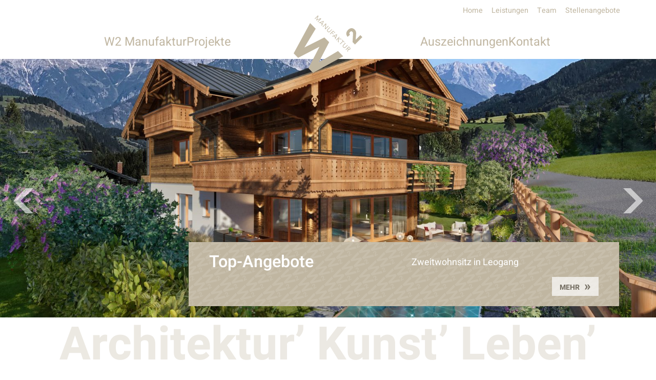

--- FILE ---
content_type: text/html; charset=UTF-8
request_url: https://www.w2manufaktur.at/
body_size: 14275
content:
<!doctype html>

<!--[if lt IE 7]><html lang="de" class="no-js lt-ie9 lt-ie8 lt-ie7"> <![endif]-->
<!--[if (IE 7)&!(IEMobile)]><html lang="de" class="no-js lt-ie9 lt-ie8"><![endif]-->
<!--[if (IE 8)&!(IEMobile)]><html lang="de" class="no-js lt-ie9"><![endif]-->
<!--[if gt IE 8]><!-->
<html lang="de" class="no-js"><!--<![endif]-->

<head>
	<meta charset="utf-8">

	<!-- Google Chrome Frame for IE -->
	<meta http-equiv="X-UA-Compatible" content="IE=edge,chrome=1">

	<title>Startseite - w2manufaktur</title>

	<!-- mobile meta (hooray!) -->
	<meta name="HandheldFriendly" content="True">
	<meta name="MobileOptimized" content="320">
	<meta name="viewport" content="width=device-width, initial-scale=1.0, maximum-scale=1" />

	<!-- icons & favicons (for more: http://www.jonathantneal.com/blog/understand-the-favicon/) -->
	<link rel="apple-touch-icon" href="https://www.w2manufaktur.at/wp-content/themes/w2manufaktur/library/images/apple-icon-touch.png?v=2">
	<link rel="icon" href="https://www.w2manufaktur.at/wp-content/themes/w2manufaktur/favicon.png?v=2">

	<meta name="msapplication-TileColor" content="#f01d4f">
	<meta name="msapplication-TileImage" content="https://www.w2manufaktur.at/wp-content/themes/w2manufaktur/library/images/win8-tile-icon.png?v=2">

	
	<!-- wordpress head functions -->
	<meta name='robots' content='index, follow, max-image-preview:large, max-snippet:-1, max-video-preview:-1' />
	<style>img:is([sizes="auto" i], [sizes^="auto," i]) { contain-intrinsic-size: 3000px 1500px }</style>
	
	<!-- This site is optimized with the Yoast SEO plugin v26.4 - https://yoast.com/wordpress/plugins/seo/ -->
	<link rel="canonical" href="https://www.w2manufaktur.at/" />
	<meta property="og:locale" content="de_DE" />
	<meta property="og:type" content="website" />
	<meta property="og:title" content="Startseite - w2manufaktur" />
	<meta property="og:url" content="https://www.w2manufaktur.at/" />
	<meta property="og:site_name" content="w2manufaktur" />
	<meta property="article:modified_time" content="2025-12-17T16:42:27+00:00" />
	<meta name="twitter:card" content="summary_large_image" />
	<script type="application/ld+json" class="yoast-schema-graph">{"@context":"https://schema.org","@graph":[{"@type":"WebPage","@id":"https://www.w2manufaktur.at/","url":"https://www.w2manufaktur.at/","name":"Startseite - w2manufaktur","isPartOf":{"@id":"https://www.w2manufaktur.at/#website"},"datePublished":"2017-11-13T12:43:39+00:00","dateModified":"2025-12-17T16:42:27+00:00","breadcrumb":{"@id":"https://www.w2manufaktur.at/#breadcrumb"},"inLanguage":"de","potentialAction":[{"@type":"ReadAction","target":["https://www.w2manufaktur.at/"]}]},{"@type":"BreadcrumbList","@id":"https://www.w2manufaktur.at/#breadcrumb","itemListElement":[{"@type":"ListItem","position":1,"name":"Home"}]},{"@type":"WebSite","@id":"https://www.w2manufaktur.at/#website","url":"https://www.w2manufaktur.at/","name":"w2manufaktur","description":"Eine weitere WordPress-Website","potentialAction":[{"@type":"SearchAction","target":{"@type":"EntryPoint","urlTemplate":"https://www.w2manufaktur.at/?s={search_term_string}"},"query-input":{"@type":"PropertyValueSpecification","valueRequired":true,"valueName":"search_term_string"}}],"inLanguage":"de"}]}</script>
	<!-- / Yoast SEO plugin. -->


<link rel='dns-prefetch' href='//www.w2manufaktur.at' />
<link rel='stylesheet' id='wp-block-library-css' href='https://www.w2manufaktur.at/wp-includes/css/dist/block-library/style.min.css' type='text/css' media='all' />
<style id='classic-theme-styles-inline-css' type='text/css'>
/*! This file is auto-generated */
.wp-block-button__link{color:#fff;background-color:#32373c;border-radius:9999px;box-shadow:none;text-decoration:none;padding:calc(.667em + 2px) calc(1.333em + 2px);font-size:1.125em}.wp-block-file__button{background:#32373c;color:#fff;text-decoration:none}
</style>
<style id='global-styles-inline-css' type='text/css'>
:root{--wp--preset--aspect-ratio--square: 1;--wp--preset--aspect-ratio--4-3: 4/3;--wp--preset--aspect-ratio--3-4: 3/4;--wp--preset--aspect-ratio--3-2: 3/2;--wp--preset--aspect-ratio--2-3: 2/3;--wp--preset--aspect-ratio--16-9: 16/9;--wp--preset--aspect-ratio--9-16: 9/16;--wp--preset--color--black: #000000;--wp--preset--color--cyan-bluish-gray: #abb8c3;--wp--preset--color--white: #ffffff;--wp--preset--color--pale-pink: #f78da7;--wp--preset--color--vivid-red: #cf2e2e;--wp--preset--color--luminous-vivid-orange: #ff6900;--wp--preset--color--luminous-vivid-amber: #fcb900;--wp--preset--color--light-green-cyan: #7bdcb5;--wp--preset--color--vivid-green-cyan: #00d084;--wp--preset--color--pale-cyan-blue: #8ed1fc;--wp--preset--color--vivid-cyan-blue: #0693e3;--wp--preset--color--vivid-purple: #9b51e0;--wp--preset--gradient--vivid-cyan-blue-to-vivid-purple: linear-gradient(135deg,rgba(6,147,227,1) 0%,rgb(155,81,224) 100%);--wp--preset--gradient--light-green-cyan-to-vivid-green-cyan: linear-gradient(135deg,rgb(122,220,180) 0%,rgb(0,208,130) 100%);--wp--preset--gradient--luminous-vivid-amber-to-luminous-vivid-orange: linear-gradient(135deg,rgba(252,185,0,1) 0%,rgba(255,105,0,1) 100%);--wp--preset--gradient--luminous-vivid-orange-to-vivid-red: linear-gradient(135deg,rgba(255,105,0,1) 0%,rgb(207,46,46) 100%);--wp--preset--gradient--very-light-gray-to-cyan-bluish-gray: linear-gradient(135deg,rgb(238,238,238) 0%,rgb(169,184,195) 100%);--wp--preset--gradient--cool-to-warm-spectrum: linear-gradient(135deg,rgb(74,234,220) 0%,rgb(151,120,209) 20%,rgb(207,42,186) 40%,rgb(238,44,130) 60%,rgb(251,105,98) 80%,rgb(254,248,76) 100%);--wp--preset--gradient--blush-light-purple: linear-gradient(135deg,rgb(255,206,236) 0%,rgb(152,150,240) 100%);--wp--preset--gradient--blush-bordeaux: linear-gradient(135deg,rgb(254,205,165) 0%,rgb(254,45,45) 50%,rgb(107,0,62) 100%);--wp--preset--gradient--luminous-dusk: linear-gradient(135deg,rgb(255,203,112) 0%,rgb(199,81,192) 50%,rgb(65,88,208) 100%);--wp--preset--gradient--pale-ocean: linear-gradient(135deg,rgb(255,245,203) 0%,rgb(182,227,212) 50%,rgb(51,167,181) 100%);--wp--preset--gradient--electric-grass: linear-gradient(135deg,rgb(202,248,128) 0%,rgb(113,206,126) 100%);--wp--preset--gradient--midnight: linear-gradient(135deg,rgb(2,3,129) 0%,rgb(40,116,252) 100%);--wp--preset--font-size--small: 13px;--wp--preset--font-size--medium: 20px;--wp--preset--font-size--large: 36px;--wp--preset--font-size--x-large: 42px;--wp--preset--spacing--20: 0.44rem;--wp--preset--spacing--30: 0.67rem;--wp--preset--spacing--40: 1rem;--wp--preset--spacing--50: 1.5rem;--wp--preset--spacing--60: 2.25rem;--wp--preset--spacing--70: 3.38rem;--wp--preset--spacing--80: 5.06rem;--wp--preset--shadow--natural: 6px 6px 9px rgba(0, 0, 0, 0.2);--wp--preset--shadow--deep: 12px 12px 50px rgba(0, 0, 0, 0.4);--wp--preset--shadow--sharp: 6px 6px 0px rgba(0, 0, 0, 0.2);--wp--preset--shadow--outlined: 6px 6px 0px -3px rgba(255, 255, 255, 1), 6px 6px rgba(0, 0, 0, 1);--wp--preset--shadow--crisp: 6px 6px 0px rgba(0, 0, 0, 1);}:where(.is-layout-flex){gap: 0.5em;}:where(.is-layout-grid){gap: 0.5em;}body .is-layout-flex{display: flex;}.is-layout-flex{flex-wrap: wrap;align-items: center;}.is-layout-flex > :is(*, div){margin: 0;}body .is-layout-grid{display: grid;}.is-layout-grid > :is(*, div){margin: 0;}:where(.wp-block-columns.is-layout-flex){gap: 2em;}:where(.wp-block-columns.is-layout-grid){gap: 2em;}:where(.wp-block-post-template.is-layout-flex){gap: 1.25em;}:where(.wp-block-post-template.is-layout-grid){gap: 1.25em;}.has-black-color{color: var(--wp--preset--color--black) !important;}.has-cyan-bluish-gray-color{color: var(--wp--preset--color--cyan-bluish-gray) !important;}.has-white-color{color: var(--wp--preset--color--white) !important;}.has-pale-pink-color{color: var(--wp--preset--color--pale-pink) !important;}.has-vivid-red-color{color: var(--wp--preset--color--vivid-red) !important;}.has-luminous-vivid-orange-color{color: var(--wp--preset--color--luminous-vivid-orange) !important;}.has-luminous-vivid-amber-color{color: var(--wp--preset--color--luminous-vivid-amber) !important;}.has-light-green-cyan-color{color: var(--wp--preset--color--light-green-cyan) !important;}.has-vivid-green-cyan-color{color: var(--wp--preset--color--vivid-green-cyan) !important;}.has-pale-cyan-blue-color{color: var(--wp--preset--color--pale-cyan-blue) !important;}.has-vivid-cyan-blue-color{color: var(--wp--preset--color--vivid-cyan-blue) !important;}.has-vivid-purple-color{color: var(--wp--preset--color--vivid-purple) !important;}.has-black-background-color{background-color: var(--wp--preset--color--black) !important;}.has-cyan-bluish-gray-background-color{background-color: var(--wp--preset--color--cyan-bluish-gray) !important;}.has-white-background-color{background-color: var(--wp--preset--color--white) !important;}.has-pale-pink-background-color{background-color: var(--wp--preset--color--pale-pink) !important;}.has-vivid-red-background-color{background-color: var(--wp--preset--color--vivid-red) !important;}.has-luminous-vivid-orange-background-color{background-color: var(--wp--preset--color--luminous-vivid-orange) !important;}.has-luminous-vivid-amber-background-color{background-color: var(--wp--preset--color--luminous-vivid-amber) !important;}.has-light-green-cyan-background-color{background-color: var(--wp--preset--color--light-green-cyan) !important;}.has-vivid-green-cyan-background-color{background-color: var(--wp--preset--color--vivid-green-cyan) !important;}.has-pale-cyan-blue-background-color{background-color: var(--wp--preset--color--pale-cyan-blue) !important;}.has-vivid-cyan-blue-background-color{background-color: var(--wp--preset--color--vivid-cyan-blue) !important;}.has-vivid-purple-background-color{background-color: var(--wp--preset--color--vivid-purple) !important;}.has-black-border-color{border-color: var(--wp--preset--color--black) !important;}.has-cyan-bluish-gray-border-color{border-color: var(--wp--preset--color--cyan-bluish-gray) !important;}.has-white-border-color{border-color: var(--wp--preset--color--white) !important;}.has-pale-pink-border-color{border-color: var(--wp--preset--color--pale-pink) !important;}.has-vivid-red-border-color{border-color: var(--wp--preset--color--vivid-red) !important;}.has-luminous-vivid-orange-border-color{border-color: var(--wp--preset--color--luminous-vivid-orange) !important;}.has-luminous-vivid-amber-border-color{border-color: var(--wp--preset--color--luminous-vivid-amber) !important;}.has-light-green-cyan-border-color{border-color: var(--wp--preset--color--light-green-cyan) !important;}.has-vivid-green-cyan-border-color{border-color: var(--wp--preset--color--vivid-green-cyan) !important;}.has-pale-cyan-blue-border-color{border-color: var(--wp--preset--color--pale-cyan-blue) !important;}.has-vivid-cyan-blue-border-color{border-color: var(--wp--preset--color--vivid-cyan-blue) !important;}.has-vivid-purple-border-color{border-color: var(--wp--preset--color--vivid-purple) !important;}.has-vivid-cyan-blue-to-vivid-purple-gradient-background{background: var(--wp--preset--gradient--vivid-cyan-blue-to-vivid-purple) !important;}.has-light-green-cyan-to-vivid-green-cyan-gradient-background{background: var(--wp--preset--gradient--light-green-cyan-to-vivid-green-cyan) !important;}.has-luminous-vivid-amber-to-luminous-vivid-orange-gradient-background{background: var(--wp--preset--gradient--luminous-vivid-amber-to-luminous-vivid-orange) !important;}.has-luminous-vivid-orange-to-vivid-red-gradient-background{background: var(--wp--preset--gradient--luminous-vivid-orange-to-vivid-red) !important;}.has-very-light-gray-to-cyan-bluish-gray-gradient-background{background: var(--wp--preset--gradient--very-light-gray-to-cyan-bluish-gray) !important;}.has-cool-to-warm-spectrum-gradient-background{background: var(--wp--preset--gradient--cool-to-warm-spectrum) !important;}.has-blush-light-purple-gradient-background{background: var(--wp--preset--gradient--blush-light-purple) !important;}.has-blush-bordeaux-gradient-background{background: var(--wp--preset--gradient--blush-bordeaux) !important;}.has-luminous-dusk-gradient-background{background: var(--wp--preset--gradient--luminous-dusk) !important;}.has-pale-ocean-gradient-background{background: var(--wp--preset--gradient--pale-ocean) !important;}.has-electric-grass-gradient-background{background: var(--wp--preset--gradient--electric-grass) !important;}.has-midnight-gradient-background{background: var(--wp--preset--gradient--midnight) !important;}.has-small-font-size{font-size: var(--wp--preset--font-size--small) !important;}.has-medium-font-size{font-size: var(--wp--preset--font-size--medium) !important;}.has-large-font-size{font-size: var(--wp--preset--font-size--large) !important;}.has-x-large-font-size{font-size: var(--wp--preset--font-size--x-large) !important;}
:where(.wp-block-post-template.is-layout-flex){gap: 1.25em;}:where(.wp-block-post-template.is-layout-grid){gap: 1.25em;}
:where(.wp-block-columns.is-layout-flex){gap: 2em;}:where(.wp-block-columns.is-layout-grid){gap: 2em;}
:root :where(.wp-block-pullquote){font-size: 1.5em;line-height: 1.6;}
</style>
<link rel='stylesheet' id='responsive-lightbox-tosrus-css' href='https://www.w2manufaktur.at/wp-content/plugins/responsive-lightbox/assets/tosrus/jquery.tosrus.min.css' type='text/css' media='all' />
<link rel='stylesheet' id='bones-stylesheet-css' href='https://www.w2manufaktur.at/wp-content/themes/w2manufaktur/library/css/style.css?v=1511504186489168' type='text/css' media='all' />
<!--[if lt IE 9]>
<link rel='stylesheet' id='bones-ie-only-css' href='https://www.w2manufaktur.at/wp-content/themes/w2manufaktur/library/css/ie.css' type='text/css' media='all' />
<![endif]-->
<script type="text/javascript" src="https://www.w2manufaktur.at/wp-includes/js/jquery/jquery.min.js" id="jquery-core-js"></script>
<script type="text/javascript" src="https://www.w2manufaktur.at/wp-includes/js/jquery/jquery-migrate.min.js" id="jquery-migrate-js"></script>
<script type="text/javascript" src="https://www.w2manufaktur.at/wp-content/plugins/responsive-lightbox/assets/infinitescroll/infinite-scroll.pkgd.min.js" id="responsive-lightbox-infinite-scroll-js"></script>
<script type="text/javascript" src="https://www.w2manufaktur.at/wp-content/themes/w2manufaktur/library/js/libs/modernizr.custom.min.js" id="bones-modernizr-js"></script>
<link rel="https://api.w.org/" href="https://www.w2manufaktur.at/wp-json/" /><link rel="alternate" title="JSON" type="application/json" href="https://www.w2manufaktur.at/wp-json/wp/v2/pages/3" /><link rel="alternate" title="oEmbed (JSON)" type="application/json+oembed" href="https://www.w2manufaktur.at/wp-json/oembed/1.0/embed?url=https%3A%2F%2Fwww.w2manufaktur.at%2F" />
<link rel="alternate" title="oEmbed (XML)" type="text/xml+oembed" href="https://www.w2manufaktur.at/wp-json/oembed/1.0/embed?url=https%3A%2F%2Fwww.w2manufaktur.at%2F&#038;format=xml" />
		<style type="text/css" id="wp-custom-css">
			.page-id-2979 .flex-direction-nav a {
top: 10%;
}		</style>
			<!-- end of wordpress head -->


	</head>


<body class="home wp-singular page-template-default page page-id-3 wp-theme-w2manufaktur">
	<div id="container">

		<header class="header" role="banner">

			<div id="inner-header" class="wrap clearfix">
				<nav role="navigation" class="main-nav-left">
					<ul id="menu-hauptmenue-links" class="left-nav"><li id="menu-item-32" class="menu-item menu-item-type-post_type menu-item-object-page menu-item-has-children menu-item-32"><a href="https://www.w2manufaktur.at/w2-manufaktur/">W2 Manufaktur</a>
<ul class="sub-menu">
	<li id="menu-item-36" class="menu-item menu-item-type-post_type menu-item-object-page menu-item-36"><a href="https://www.w2manufaktur.at/w2-manufaktur/ueber-uns/">Über uns</a></li>
	<li id="menu-item-33" class="menu-item menu-item-type-post_type menu-item-object-page menu-item-33"><a href="https://www.w2manufaktur.at/w2-manufaktur/leistungen/">Leistungen</a></li>
	<li id="menu-item-35" class="menu-item menu-item-type-post_type menu-item-object-page menu-item-35"><a href="https://www.w2manufaktur.at/w2-manufaktur/team/">Team</a></li>
	<li id="menu-item-1958" class="menu-item menu-item-type-post_type menu-item-object-page menu-item-1958"><a href="https://www.w2manufaktur.at/w2-manufaktur/stellenangebote/">Stellenangebote</a></li>
</ul>
</li>
<li id="menu-item-2369" class="menu-item menu-item-type-taxonomy menu-item-object-project_category menu-item-has-children menu-item-2369"><a href="https://www.w2manufaktur.at/projekte/projekte-w2-manufaktur/">Projekte</a>
<ul class="sub-menu">
	<li id="menu-item-1975" class="menu-item menu-item-type-taxonomy menu-item-object-project_category menu-item-1975"><a href="https://www.w2manufaktur.at/projekte/projekte-w2-manufaktur/">Alle</a></li>
	<li id="menu-item-1935" class="menu-item menu-item-type-taxonomy menu-item-object-project_category menu-item-1935"><a href="https://www.w2manufaktur.at/projekte/gastronomie-hotellerie/">Gastronomie &amp; Hotellerie</a></li>
	<li id="menu-item-1936" class="menu-item menu-item-type-taxonomy menu-item-object-project_category menu-item-1936"><a href="https://www.w2manufaktur.at/projekte/gewerbe-sonderbauten/">Gewerbe &amp; Sonderbauten</a></li>
	<li id="menu-item-1961" class="menu-item menu-item-type-taxonomy menu-item-object-project_category menu-item-1961"><a href="https://www.w2manufaktur.at/projekte/privathaeuser/">Privathäuser</a></li>
	<li id="menu-item-1964" class="menu-item menu-item-type-taxonomy menu-item-object-project_category menu-item-1964"><a href="https://www.w2manufaktur.at/projekte/wohnbau/">Wohnbau</a></li>
	<li id="menu-item-1963" class="menu-item menu-item-type-taxonomy menu-item-object-project_category menu-item-1963"><a href="https://www.w2manufaktur.at/projekte/innenarchitektur/">Innenarchitektur</a></li>
	<li id="menu-item-1962" class="menu-item menu-item-type-taxonomy menu-item-object-project_category menu-item-1962"><a href="https://www.w2manufaktur.at/projekte/aussenanlagen/">Außenanlagen</a></li>
</ul>
</li>
</ul>				</nav>

				<a id="logo" href="https://www.w2manufaktur.at">
					<svg xmlns="http://www.w3.org/2000/svg" xmlns:xlink="http://www.w3.org/1999/xlink" viewBox="4107.009 -252 134.991 112.649">
  <defs>
    <style>
      .cls-1 {
        fill: none;
      }

      .cls-2 {
        clip-path: url(#clip-path);
      }

      .cls-3 {
        fill: #c0b6a0;
      }
    </style>
    <clipPath id="clip-path">
      <path class="cls-1" d="M0-112.649H134.991V0H0Z" transform="translate(0 112.649)"/>
    </clipPath>
  </defs>
  <g id="Gruppe_1" data-name="Gruppe 1" transform="translate(4107.009 -252)">
    <g class="cls-2">
      <path class="cls-3" d="M0,0,.821-15.305c.059-1.583.205-3.488-1.056-4.75a3.325,3.325,0,0,0-4.808.294A3.734,3.734,0,0,0-5.1-14.425l-4.72,4.075c-4.017-4.544-3.109-9.616.967-13.692,3.782-3.782,8.8-4.632,12.959-.469,2.669,2.668,3.05,5.336,2.844,8.3L6.069-4.486l9.206-9.206,3.871,3.87L4.662,4.662Z" transform="translate(115.846 52.351)"/>
      <path class="cls-3" d="M0,0,1.119,1.119-1.7,8.235l.018.018,7.134-2.8L6.543,6.543.206,12.88l-.752-.751L4.771,6.812l-.018-.018L-2.838,9.837l-.456-.456L-.251,1.79l-.018-.018L-5.585,7.089l-.752-.752Z" transform="translate(47.662 0)"/>
      <path class="cls-3" d="M0,0-.018-.018l-4.431,1.8,2.587,2.586ZM.627-1.307,1.334-.6-2.309,8.432l-.878-.877.914-2.2L-5.442,2.185l-2.211.9-.85-.85Z" transform="translate(57.794 12.066)"/>
      <path class="cls-3" d="M0,0,.949.949-.645,9.882l.018.018L4.637,4.637l.752.752L-.949,11.726l-.949-.949L-.305,1.844l-.017-.018L-5.585,7.089l-.752-.751Z" transform="translate(63.246 15.584)"/>
      <path class="cls-3" d="M0,0C-1.378,1.378-3.222,1.934-4.967.188S-6.158-3.4-4.779-4.78L-.859-8.7l.753.753L-3.92-4.135C-4.94-3.115-5.531-1.772-4.269-.51s2.6.672,3.625-.349L3.169-4.672l.752.752Z" transform="translate(71.623 31.803)"/>
      <path class="cls-3" d="M0,0,3.93,3.929l-.7.7L.054,1.45-2.041,3.544.913,6.5l-.7.7L-2.739,4.243-5.585,7.089l-.752-.752Z" transform="translate(77.674 30.013)"/>
      <path class="cls-3" d="M0,0-.018-.018l-4.431,1.8,2.587,2.587ZM.626-1.307,1.333-.6-2.31,8.432l-.877-.877.913-2.2L-5.442,2.184l-2.211.9L-8.5,2.237Z" transform="translate(84.174 38.445)"/>
      <path class="cls-3" d="M0,0,.752.751l-2.739,2.74.107.107,5.622.143L4.825,4.824-1.2,4.583l-.162,6.731-1.1-1.1.2-6.239-.107-.107L-5.585,7.089l-.752-.752Z" transform="translate(89.624 41.963)"/>
      <path class="cls-3" d="M0,0-2.1-2.1-7.734,3.544l-.752-.752,5.639-5.639L-4.941-4.941l.7-.7L.7-.7Z" transform="translate(99.399 53.134)"/>
      <path class="cls-3" d="M0,0C-1.378,1.379-3.222,1.934-4.968.188s-1.19-3.589.189-4.967L-.858-8.7l.751.751L-3.92-4.136C-4.941-3.115-5.532-1.772-4.269-.51S-1.664.161-.644-.859L3.169-4.672l.752.751Z" transform="translate(102.397 62.577)"/>
      <path class="cls-3" d="M0,0,.672.671C1.5,1.5,2.587,2.587,3.634,1.54,4.547.627,3.885-.3,3.151-1.039L2.1-2.094ZM2.041-3.544l1.62,1.619C4.888-.7,6.006.779,4.44,2.345a2.34,2.34,0,0,1-3.258.09L.063,7.152l-.922-.923L.269,1.666-.7.7-3.544,3.544-4.3,2.792Z" transform="translate(106.407 64.331)"/>
      <path class="cls-3" d="M0,0,11.026,11.027-11.092,47.8l.13.13L28.085,28.086l9.406,9.405L16.8,77.251l.13.13L54.873,54.874,65.122,65.122l-59.35,32.5L-3.243,88.6,18.421,46.7l-.13-.13-41.9,21.664L-32.3,59.544Z" transform="translate(32.302 15.031)"/>
    </g>
  </g>
</svg>
				</a>

				<nav role="navigation" class="main-nav-right">
					<ul id="menu-hauptmenue-rechts" class="right-nav"><li id="menu-item-1952" class="menu-item menu-item-type-post_type menu-item-object-page menu-item-1952"><a href="https://www.w2manufaktur.at/news/auszeichnungen/">Auszeichnungen</a></li>
<li id="menu-item-45" class="menu-item menu-item-type-post_type menu-item-object-page menu-item-has-children menu-item-45"><a href="https://www.w2manufaktur.at/kontakt/">Kontakt</a>
<ul class="sub-menu">
	<li id="menu-item-2365" class="menu-item menu-item-type-post_type menu-item-object-page menu-item-2365"><a href="https://www.w2manufaktur.at/kontakt/">Unser Kontakt</a></li>
	<li id="menu-item-48" class="menu-item menu-item-type-post_type menu-item-object-page menu-item-48"><a href="https://www.w2manufaktur.at/kontakt/presse/">Pressekontakt</a></li>
</ul>
</li>
</ul>				</nav>


				<nav role="navigation" id="top-nav">
					<ul id="menu-menue-oben" class="top-nav clearfix"><li id="menu-item-50" class="menu-item menu-item-type-post_type menu-item-object-page menu-item-home current-menu-item page_item page-item-3 current_page_item menu-item-50"><a href="https://www.w2manufaktur.at/" aria-current="page">Home</a></li>
<li id="menu-item-1953" class="menu-item menu-item-type-post_type menu-item-object-page menu-item-1953"><a href="https://www.w2manufaktur.at/w2-manufaktur/leistungen/">Leistungen</a></li>
<li id="menu-item-1954" class="menu-item menu-item-type-post_type menu-item-object-page menu-item-1954"><a href="https://www.w2manufaktur.at/w2-manufaktur/team/">Team</a></li>
<li id="menu-item-52" class="menu-item menu-item-type-post_type menu-item-object-page menu-item-52"><a href="https://www.w2manufaktur.at/w2-manufaktur/stellenangebote/">Stellenangebote</a></li>
</ul>				</nav>

				<a href="#" class="menu-btn">
					<i class="icon menu-icon"></i>Men&uuml;
				</a>
			</div> <!-- end #inner-header -->
			<nav role="navigation" class="mobile-nav">
				<ul id="menu-hauptmenue-links-1" class="left-nav"><li class="menu-item menu-item-type-post_type menu-item-object-page menu-item-has-children menu-item-32"><a href="https://www.w2manufaktur.at/w2-manufaktur/">W2 Manufaktur</a>
<ul class="sub-menu">
	<li class="menu-item menu-item-type-post_type menu-item-object-page menu-item-36"><a href="https://www.w2manufaktur.at/w2-manufaktur/ueber-uns/">Über uns</a></li>
	<li class="menu-item menu-item-type-post_type menu-item-object-page menu-item-33"><a href="https://www.w2manufaktur.at/w2-manufaktur/leistungen/">Leistungen</a></li>
	<li class="menu-item menu-item-type-post_type menu-item-object-page menu-item-35"><a href="https://www.w2manufaktur.at/w2-manufaktur/team/">Team</a></li>
	<li class="menu-item menu-item-type-post_type menu-item-object-page menu-item-1958"><a href="https://www.w2manufaktur.at/w2-manufaktur/stellenangebote/">Stellenangebote</a></li>
</ul>
</li>
<li class="menu-item menu-item-type-taxonomy menu-item-object-project_category menu-item-has-children menu-item-2369"><a href="https://www.w2manufaktur.at/projekte/projekte-w2-manufaktur/">Projekte</a>
<ul class="sub-menu">
	<li class="menu-item menu-item-type-taxonomy menu-item-object-project_category menu-item-1975"><a href="https://www.w2manufaktur.at/projekte/projekte-w2-manufaktur/">Alle</a></li>
	<li class="menu-item menu-item-type-taxonomy menu-item-object-project_category menu-item-1935"><a href="https://www.w2manufaktur.at/projekte/gastronomie-hotellerie/">Gastronomie &amp; Hotellerie</a></li>
	<li class="menu-item menu-item-type-taxonomy menu-item-object-project_category menu-item-1936"><a href="https://www.w2manufaktur.at/projekte/gewerbe-sonderbauten/">Gewerbe &amp; Sonderbauten</a></li>
	<li class="menu-item menu-item-type-taxonomy menu-item-object-project_category menu-item-1961"><a href="https://www.w2manufaktur.at/projekte/privathaeuser/">Privathäuser</a></li>
	<li class="menu-item menu-item-type-taxonomy menu-item-object-project_category menu-item-1964"><a href="https://www.w2manufaktur.at/projekte/wohnbau/">Wohnbau</a></li>
	<li class="menu-item menu-item-type-taxonomy menu-item-object-project_category menu-item-1963"><a href="https://www.w2manufaktur.at/projekte/innenarchitektur/">Innenarchitektur</a></li>
	<li class="menu-item menu-item-type-taxonomy menu-item-object-project_category menu-item-1962"><a href="https://www.w2manufaktur.at/projekte/aussenanlagen/">Außenanlagen</a></li>
</ul>
</li>
</ul>				<ul id="menu-hauptmenue-rechts-1" class="right-nav"><li class="menu-item menu-item-type-post_type menu-item-object-page menu-item-1952"><a href="https://www.w2manufaktur.at/news/auszeichnungen/">Auszeichnungen</a></li>
<li class="menu-item menu-item-type-post_type menu-item-object-page menu-item-has-children menu-item-45"><a href="https://www.w2manufaktur.at/kontakt/">Kontakt</a>
<ul class="sub-menu">
	<li class="menu-item menu-item-type-post_type menu-item-object-page menu-item-2365"><a href="https://www.w2manufaktur.at/kontakt/">Unser Kontakt</a></li>
	<li class="menu-item menu-item-type-post_type menu-item-object-page menu-item-48"><a href="https://www.w2manufaktur.at/kontakt/presse/">Pressekontakt</a></li>
</ul>
</li>
</ul>			</nav>
		</header> <!-- end header -->
    <div class="stage">
        <ul class="slides">
                            <li data-lazy-bg="https://www.w2manufaktur.at/wp-content/uploads/2025/12/aussenansichtwest-1600x800.jpg" style="background-image:url([data-uri]);" title="Aussen_Ansicht West">
                		                	<div class="slider-caption">
							<div class="slide-headline">
								Top-Angebote							</div>
							<div class="slide-description">
								Zweitwohnsitz in Leogang																	<div class="slide-button-wrap">
										<a href="https://www.w2manufaktur.at/zweitwohnsitz-in-leogang/" target="" class="slide-button">
											mehr										</a>
									</div>
															</div>
	                	</div>
	                                </li>
                                <li data-lazy-bg="https://www.w2manufaktur.at/wp-content/uploads/2022/12/senhooglandschaft067-1400x800.jpg" style="background-image:url();" title="">
                		                	<div class="slider-caption">
							<div class="slide-headline">
								Senhoog<br />
Leogang, Österreich							</div>
							<div class="slide-description">
								Luxury Holiday Hotel																	<div class="slide-button-wrap">
										<a href="https://www.w2manufaktur.at/projekt/senhoog-luxus-chalet/" target="" class="slide-button">
											mehr										</a>
									</div>
															</div>
	                	</div>
	                                </li>
                                <li data-lazy-bg="https://www.w2manufaktur.at/wp-content/uploads/2017/11/salzburgerhofwintergarten7-1600x800.jpg" style="background-image:url();" title="">
                		                	<div class="slider-caption">
							<div class="slide-headline">
								Salzburger Hof ****S<br />
Leogang, Österreich							</div>
							<div class="slide-description">
								Speisen im Grünen																	<div class="slide-button-wrap">
										<a href="https://www.w2manufaktur.at/projekt/salzburger-hof/" target="" class="slide-button">
											mehr										</a>
									</div>
															</div>
	                	</div>
	                                </li>
                                <li data-lazy-bg="https://www.w2manufaktur.at/wp-content/uploads/2017/11/w2hartl013-1600x800.jpg" style="background-image:url();" title="">
                		                	<div class="slider-caption">
							<div class="slide-headline">
								Haus G							</div>
							<div class="slide-description">
								Privathaus																	<div class="slide-button-wrap">
										<a href="https://www.w2manufaktur.at/projekt/haus-g/" target="" class="slide-button">
											mehr										</a>
									</div>
															</div>
	                	</div>
	                                </li>
                                <li data-lazy-bg="https://www.w2manufaktur.at/wp-content/uploads/2017/11/221010reitstallforsthofgut452.jpg" style="background-image:url();" title="w2 manufaktur forsthofgut">
                		                	<div class="slider-caption">
							<div class="slide-headline">
								Forsthofgut<br />
Leogang, Österreich							</div>
							<div class="slide-description">
								Pferdestall																	<div class="slide-button-wrap">
										<a href="https://www.w2manufaktur.at/projekt/forsthofgut/" target="" class="slide-button">
											mehr										</a>
									</div>
															</div>
	                	</div>
	                                </li>
                                <li data-lazy-bg="https://www.w2manufaktur.at/wp-content/uploads/2017/11/villaetanerpriestereggpremiumecoresortguenterstandl19-1200x800.jpg" style="background-image:url();" title="">
                		                	<div class="slider-caption">
							<div class="slide-headline">
								Bergdorf Priesteregg<br />
Leogang, Österreich							</div>
							<div class="slide-description">
								Premium Chalet																	<div class="slide-button-wrap">
										<a href="https://www.w2manufaktur.at/projekt/priesteregg-bergdorf/" target="" class="slide-button">
											mehr										</a>
									</div>
															</div>
	                	</div>
	                                </li>
                                <li data-lazy-bg="https://www.w2manufaktur.at/wp-content/uploads/2017/11/221020reitstalleroeffnung194.jpg" style="background-image:url();" title="">
                		                	<div class="slider-caption">
							<div class="slide-headline">
								Forsthofgut<br />
Leogang, Österreich							</div>
							<div class="slide-description">
								Reiterlounge																	<div class="slide-button-wrap">
										<a href="https://www.w2manufaktur.at/projekt/forsthofgut/" target="" class="slide-button">
											mehr										</a>
									</div>
															</div>
	                	</div>
	                                </li>
                                <li data-lazy-bg="https://www.w2manufaktur.at/wp-content/uploads/2017/11/20210720salzburgerhof7179-1600x800.jpg" style="background-image:url();" title="">
                		                	<div class="slider-caption">
							<div class="slide-headline">
								Salzburger Hof ****S<br />
Leogang, Österreich							</div>
							<div class="slide-description">
								Wellness mit Rooftop Infinity-Pool																	<div class="slide-button-wrap">
										<a href="https://www.w2manufaktur.at/projekt/salzburger-hof-s/" target="" class="slide-button">
											mehr										</a>
									</div>
															</div>
	                	</div>
	                                </li>
                                <li data-lazy-bg="https://www.w2manufaktur.at/wp-content/uploads/2017/11/m2manufakturmamathresl-1200x800.jpg" style="background-image:url();" title="w2 manufaktur mama thresl">
                		                	<div class="slider-caption">
							<div class="slide-headline">
								mama thresl<br />
Leogang, Österreich							</div>
							<div class="slide-description">
								urban soul meets the alps																	<div class="slide-button-wrap">
										<a href="https://www.w2manufaktur.at/projekt/mama-thresl/" target="" class="slide-button">
											mehr										</a>
									</div>
															</div>
	                	</div>
	                                </li>
                                <li data-lazy-bg="https://www.w2manufaktur.at/wp-content/uploads/2017/11/webwerdenfelserei0620233350089942013o.jpg" style="background-image:url();" title="">
                		                	<div class="slider-caption">
							<div class="slide-headline">
								Werdenfelserei<br />
Garmisch, Deutschland							</div>
							<div class="slide-description">
								Boutiquehotel an der Zugspitze																	<div class="slide-button-wrap">
										<a href="https://www.w2manufaktur.at/projekt/werdenfelserei/" target="" class="slide-button">
											mehr										</a>
									</div>
															</div>
	                	</div>
	                                </li>
                                <li data-lazy-bg="https://www.w2manufaktur.at/wp-content/uploads/2017/11/priestereggbadinnenansichtcpriestereggpremiumecoresortguenterstandlde1-1400x800.jpg" style="background-image:url();" title="PRIESTEREGG BAD Innenansicht (c) PRIESTEREGG Premium ECO Resort_guenterstandl.de (1)">
                		                	<div class="slider-caption">
							<div class="slide-headline">
								Bergdorf Priesteregg<br />
Leogang, Österreich							</div>
							<div class="slide-description">
								Premium Wellness																	<div class="slide-button-wrap">
										<a href="https://www.w2manufaktur.at/projekt/priesteregg-bergdorf/" target="" class="slide-button">
											mehr										</a>
									</div>
															</div>
	                	</div>
	                                </li>
                        </ul>
    </div>

	
    <div class="claim">
        <div class="wrap">
            <span class="claim-text-wrap">Architektur’ Kunst’ Leben’</span>
        </div>
    </div>

<div id="content">
	<div id="inner-content" class="clearfix">
		<div id="main" class="clearfix" role="main">
							<section class="entry-content clearfix" itemprop="articleBody">
                    <div class="intro clearfix">
                        <div class="intro-left">
                            <div class="text">
                                <h1>W2 Manufaktur</h1>
<p>Ein Architekturbüro für hochwertigen <strong>Wohnbau, Gewerbe- und Sonderbauten</strong>.</p>
<p><strong>Individuelle Konzeption</strong> und Betreuung.</p>
<p><strong>Kompetente Finanzplanung</strong> und Rentabilitätsberechnung.</p>
<p>Maßgefertigtes Mobiliar und Design.</p>
<p>Sinnliche Dekoration und Kunst.</p>
<p>Wir geben Ihren Wohnräumen Leben.</p>
<p style="text-align: center"><a class="button" href="https://www.w2manufaktur.at/w2-manufaktur/">mehr erfahren</a></p>
                            </div>
                        </div>
                                                <div class="intro-right" style="background-image:url(https://www.w2manufaktur.at/wp-content/uploads/2017/11/fb24180steinbergbahn-900x500.jpg);">
                            <div class="text">
                                <h3>Referenzen</h3>
<p>Gastronomie &amp; Hotellerie</p>
<p>Gewerbe &amp; Sonderbauten</p>
<p>Sanierung &amp; Revitalisierung</p>
<p>Privathäuser &amp; Wohnbau</p>
<p>Garten- &amp; Außenanlagen</p>
<p>Innenarchitektur</p>
<p style="text-align: right"><a class="button" href="https://www.w2manufaktur.at/projekte/projekte-w2-manufaktur/">Alle Projekte</a></p>
                            </div>
                        </div>
                    </div>
					<div class="pb-section pb-section-text-awards-newsletter clearfix " >
    <div class="wrap row">
        <div class="d-col d-4of12 text">
            <h3>Unsere<br />
Leistungen</h3>
<p>&nbsp;</p>
<p>Von der Planung über die Bauleitung und das Kostencontrolling bis zum Projektmanagement &#8211; unsere Kunden betreuen wir von der W2 Manufaktur ganzheitlich. Für Spezialbauten finden wir unkonventionelle Lösungen, die ästhetisch und funktional sind.</p>
<p>&nbsp;</p>
<p style="text-align: right"><a class="button" href="https://www.w2manufaktur.at/w2-manufaktur/leistungen/">mehr erfahren</a></p>
        </div>

        <div class="d-col d-4of12 text">
            <h3>Auszeichnungen</h3>
            <div class="badge badge1">
                <div class="badge-content">
                    FALLSTAFF<br />
Best of Austria 2022 – Chalet      
                </div>
            </div>
            <div class="badge badge2">
                <div class="badge-content">
                    1. Platz<br />
connoisseur CIRCLE 2022      
                </div>
            </div>
            <div class="badge badge3">
                <div class="badge-content">
                    HIDEAWAYS Newcomer of the Year <br />
2018      
                </div>
            </div>
            <a href="https://www.w2manufaktur.at/news/auszeichnungen/" class="button">
                Alle
            </a>
        </div>

        <div class="d-col d-4of12 text">
            <h3>W2<br />
Historie</h3>
<p><strong>Architektur‘ Kunst‘ Leben‘</strong></p>
<p>Die Architektur als Handwerk der Vision‘ die Kunst als Erlebnis der Sinne‘ das Leben als unser kostbarstes Gut. Die W2 Manufaktur von Alfred Waltl steht für die Verbindung von Architektur mit hochwertigem Handwerk begleitet von sinnlicher Kunst und Lebensfreude.</p>
<p>&nbsp;</p>
<p style="text-align: right"><a class="button" href="https://www.w2manufaktur.at/w2-manufaktur/ueber-uns/">mehr erfahren</a></p>
                    </div>
    </div>
</div><div class="pb-section pb-section-projects clearfix  after-section_text-awards-newsletter" >
    <h2 class="section-headline wrap">
        Unsere Projekte    </h2>
    <div class="categories row">
                    <div class="projects clearfix row">
                                        <a href="https://www.w2manufaktur.at/projekt/restaurant-senhoog/" class="project d-3of12 d-col st-col st-3of6">
                            <img src="" data-normal="https://www.w2manufaktur.at/wp-content/uploads/2024/05/w2manufakturrestauranttischbereichsenhoogleogang-350x350.jpg" width="350" height="350" alt="W2_Manufaktur_Restaurant_Tischbereich_Senhoog_Leogang_">
                            <h3 class="project-name">Senhoog<br><div class="type">Gastronomie &amp; Hotellerie</div></h3>
                        </a>
                                                            <a href="https://www.w2manufaktur.at/projekt/haus-s/" class="project d-3of12 d-col st-col st-3of6">
                            <img src="" data-normal="https://www.w2manufaktur.at/wp-content/uploads/2017/11/privathauss09-350x350.jpg" width="350" height="350" alt="Privathaus S_09">
                            <h3 class="project-name">Haus S<br><div class="type">Privathaus</div></h3>
                        </a>
                                                            <a href="https://www.w2manufaktur.at/projekt/lions-lounge/" class="project d-3of12 d-col st-col st-3of6">
                            <img src="" data-normal="https://www.w2manufaktur.at/wp-content/uploads/2017/11/hag0648previewprivathausjsd-350x350.jpeg" width="350" height="350" alt="HAG_0648_preview_Privathaus_JS_D">
                            <h3 class="project-name">Der Löwe ****S<br><div class="type">Lions Lounge</div></h3>
                        </a>
                                                            <a href="https://www.w2manufaktur.at/projekt/bb-berglift/" class="project d-3of12 d-col st-col st-3of6">
                            <img src="" data-normal="https://www.w2manufaktur.at/wp-content/uploads/2025/06/bbbergliftterrassebadhofgastein-350x350.jpg" width="350" height="350" alt="bb-berglift-terrasse-badhofgastein">
                            <h3 class="project-name">B&#038;B Berglift<br><div class="type">Revitalisierung</div></h3>
                        </a>
                                                </div>
            </div>
</div>
<div class="pb-section pb-section-text clearfix  after-section_projects wrap" >
    <div class="section-text-content text">
        <h2>W2 | das sind wir</h2>
    </div>
</div><div class="pb-section pb-section-videoselfhosted clearfix  after-section_text wrap" >
    <div class="video-container">
        <video width="1280" height="720" poster="https://www.w2manufaktur.at/wp-content/uploads/2025/10/screenshot20251014115855-1600x800.png" controls    >
           <source src="https://www.w2manufaktur.at/wp-content/uploads/2024/11/imagefilm2024.mp4" type="video/mp4" />
           Your browser does not support the video element.
        </video>
    </div>
</div><div class="pb-section pb-section-text clearfix  after-section_videoselfhosted wrap" >
    <div class="section-text-content text">
            </div>
</div>				</section> <!-- end article section -->
					</div> <!-- end #main -->
	</div> <!-- end #inner-content -->
</div> <!-- end #content -->
<script>
    /*!
    Modified for brevity from https://github.com/filamentgroup/loadCSS
    loadCSS: load a CSS file asynchronously.
    [c]2014 @scottjehl, Filament Group, Inc.
    Licensed MIT
    */
    function loadCSS(href){
        var ss = window.document.createElement('link'),
        ref = window.document.getElementsByTagName('head')[0];

        ss.rel = 'stylesheet';
        ss.href = href;

        // temporarily, set media to something non-matching to ensure it'll
        // fetch without blocking render
        ss.media = 'only x';

        ref.parentNode.insertBefore(ss, ref);

        setTimeout( function(){
            // set media back to `all` so that the stylesheet applies once it loads
            ss.media = 'all';
        },0);
    }
    loadCSS('https://www.w2manufaktur.at/wp-content/themes/w2manufaktur/library/css/style.css');
</script>
<noscript>
    <!-- Let's not assume anything -->
    <link rel="stylesheet" href="https://www.w2manufaktur.at/wp-content/themes/w2manufaktur/library/css/style.css">
</noscript>



			<footer class="footer" role="contentinfo">
                <nav role="navigation" class="footer-links clearfix">
                    <div class="wrap">
                        <ul id="menu-seitenende" class="nav footer-nav clearfix"><li id="menu-item-2947" class="menu-item menu-item-type-post_type menu-item-object-page menu-item-2947"><a href="https://www.w2manufaktur.at/news/auszeichnungen/">Auszeichnungen</a></li> <li class="separator"><i class="haet-icon icon-logo"></i></li>
</ul>                    </div>
                </nav>

				<div id="inner-footer" class="wrap clearfix">
					<div class="clearfix row">
						<div class="d-col d-3of12">
							<p>W2 MANUFAKTUR GmbH<br />
5771 Leogang 62, Österreich</p>
						</div>
						<div class="d-col d-3of12">
							<p>+43 6583 20209<br />
<a href="mailto:office[AT]w2manufaktur[PUNKT]com">office[AT]w2manufaktur[PUNKT]com</a></p>
						</div>
                        <div class="d-col d-6of12 footer-navs">
							<nav class="social-links" aria-label="Social media">
								<ul class="social-links-list">
									<li>
										<a href="https://www.facebook.com/W2manufaktur" 
											aria-label="Besuchen Sie uns auf Facebook"
											rel="noopener noreferrer nofollow"
        									target="_blank"
										>
											<span class="sr-only">Facebook</span>
											<svg width="800px" height="800px" viewBox="0 0 24 24" fill="none" xmlns="http://www.w3.org/2000/svg">
												<path fill-rule="evenodd" clip-rule="evenodd" d="M20 1C21.6569 1 23 2.34315 23 4V20C23 21.6569 21.6569 23 20 23H4C2.34315 23 1 21.6569 1 20V4C1 2.34315 2.34315 1 4 1H20ZM20 3C20.5523 3 21 3.44772 21 4V20C21 20.5523 20.5523 21 20 21H15V13.9999H17.0762C17.5066 13.9999 17.8887 13.7245 18.0249 13.3161L18.4679 11.9871C18.6298 11.5014 18.2683 10.9999 17.7564 10.9999H15V8.99992C15 8.49992 15.5 7.99992 16 7.99992H18C18.5523 7.99992 19 7.5522 19 6.99992V6.31393C19 5.99091 18.7937 5.7013 18.4813 5.61887C17.1705 5.27295 16 5.27295 16 5.27295C13.5 5.27295 12 6.99992 12 8.49992V10.9999H10C9.44772 10.9999 9 11.4476 9 11.9999V12.9999C9 13.5522 9.44771 13.9999 10 13.9999H12V21H4C3.44772 21 3 20.5523 3 20V4C3 3.44772 3.44772 3 4 3H20Z" fill="#0F0F0F"/>
											</svg>
										</a>
									</li>
									<li>
										<a href="https://www.instagram.com/w2manufaktur/" 
											aria-label="Besuchen Sie uns auf Instagram"
											rel="noopener noreferrer nofollow"
        									target="_blank"
										>
											<span class="sr-only">Instagram</span>
				 								<svg id="Camada_1" xmlns="http://www.w3.org/2000/svg" viewBox="0 0 795.01 794.93">
													<path d="M608.67,146.35c-26.61,0-46.57,19.96-46.57,46.57s19.96,46.57,46.57,46.57,46.57-19.96,46.57-46.57c0-26.61-19.96-46.57-46.57-46.57Z"/>
													<path d="M399.13,206.22c-109.76,0-196.24,89.8-196.24,196.24s89.8,196.24,196.24,196.24,196.24-89.8,196.24-196.24-86.48-196.24-196.24-196.24ZM399.13,528.85c-69.85,0-126.39-56.54-126.39-126.39s56.54-126.39,126.39-126.39,126.39,56.54,126.39,126.39-56.54,126.39-126.39,126.39Z"/>
													<path d="M558.78,0H242.8C106.43,0,0,106.43,0,239.48v315.98c0,133.04,106.43,239.48,239.48,239.48h315.98c133.04,0,239.48-106.43,239.48-239.48V239.48C798.26,106.43,691.83,0,558.78,0ZM721.76,558.78c0,89.8-73.17,166.3-166.3,166.3H239.48c-89.8,0-166.3-73.17-166.3-166.3V242.8c0-89.8,73.17-166.3,166.3-166.3h315.98c89.8,0,166.3,73.17,166.3,166.3v315.98Z"/>
												</svg>
										</a>
									</li>
								</ul>
							</nav>

                            <nav role="navigation">
                                <ul id="menu-footer" class="nav footer-legal-nav clearfix"><li id="menu-item-60" class="menu-item menu-item-type-post_type menu-item-object-page menu-item-60"><a href="https://www.w2manufaktur.at/impressum/">Impressum</a></li>
<li id="menu-item-59" class="menu-item menu-item-type-post_type menu-item-object-page menu-item-59"><a href="https://www.w2manufaktur.at/datenschutz/">Datenschutz</a></li>
<li id="menu-item-58" class="menu-item menu-item-type-post_type menu-item-object-page menu-item-58"><a href="https://www.w2manufaktur.at/kontakt/">Kontakt</a></li>
</ul>                            </nav>
                        </div>
					</div>
					
					<div class="partner">
    										</div>
					<div itemtype="http://schema.org/Hotel" style="display: none;">
    <span class="fn org" itemprop="name">Landhotel Unterm&uuml;llnergut</span>
    <span class="fn org" itemprop="legalName" >Landhotel Unterm&uuml;llnergut</span>
    <span itemprop="address" itemscope="" itemtype="http://schema.org/PostalAddress">
        <span class="postal­code" itemprop="postalCode">5632</span>
        <span class="locality" itemprop="addressLocality">Dorfgastein</span>, 
        <span class="street­address" itemprop="streetAddress">Solarbadstraße 31</span>
        <span itemprop="addressRegion">Salzburg</span>
        <span class="country­name">Österreich</span>
    </span>
    <span itemprop="geo" itemscope="" itemtype="http://schema.org/GeoCoordinates">
        <span itemprop="latitude">47.246527</span>
        <span itemprop="longitude">13.109993</span>
    </span>

    <span class="phone tel" itemprop="telephone">+43 6433 7434</span><br>
    <span class="email" itemprop="email">info@untermuellnergut.at</span>
    <span itemprop="url">www.untermuellnergut.at</span>
</div>
					<!--
					<div class="social-like clearfix">
				    	<div class="g-plusone" data-size="medium" data-href="https://www.w2manufaktur.at/"></div>
				    	<div class="fb-like" data-layout="button_count" data-action="like" data-show-faces="false" data-share="false" data-href="https://www.w2manufaktur.at/"></div>
				    	
				    	<div id="fb-root"></div>
				    					    	<script>(function(d, s, id) {
				    	  var js, fjs = d.getElementsByTagName(s)[0];
				    	  if (d.getElementById(id)) return;
				    	  js = d.createElement(s); js.id = id;
				    	  js.src = "//connect.facebook.net/de_DE/all.js#xfbml=1&appId=280870188713903";
				    	  fjs.parentNode.insertBefore(js, fjs);
				    	}(document, 'script', 'facebook-jssdk'));
				    	  
				    	  window.___gcfg = {lang: 'de' };

				    	  (function() {
				    	    var po = document.createElement('script'); po.type = 'text/javascript'; po.async = true;
				    	    po.src = 'https://apis.google.com/js/platform.js';
				    	    var s = document.getElementsByTagName('script')[0]; s.parentNode.insertBefore(po, s);
				    	  })();
				    	</script>
				    </div>
				    -->
				</div> <!-- end #inner-footer -->

			</footer> <!-- end footer -->

		</div> <!-- end #container -->
        
		<!-- all js scripts are loaded in library/bones.php -->
		<script type="speculationrules">
{"prefetch":[{"source":"document","where":{"and":[{"href_matches":"\/*"},{"not":{"href_matches":["\/wp-*.php","\/wp-admin\/*","\/wp-content\/uploads\/*","\/wp-content\/*","\/wp-content\/plugins\/*","\/wp-content\/themes\/w2manufaktur\/*","\/*\\?(.+)"]}},{"not":{"selector_matches":"a[rel~=\"nofollow\"]"}},{"not":{"selector_matches":".no-prefetch, .no-prefetch a"}}]},"eagerness":"conservative"}]}
</script>
<script type="text/javascript" src="https://www.w2manufaktur.at/wp-content/plugins/responsive-lightbox/assets/tosrus/jquery.tosrus.min.js" id="responsive-lightbox-tosrus-js"></script>
<script type="text/javascript" src="https://www.w2manufaktur.at/wp-includes/js/underscore.min.js" id="underscore-js"></script>
<script type="text/javascript" id="responsive-lightbox-js-before">
/* <![CDATA[ */
var rlArgs = {"script":"tosrus","selector":"lightbox","customEvents":"","activeGalleries":false,"effect":"fade","infinite":true,"keys":false,"autoplay":true,"pauseOnHover":true,"timeout":5000,"pagination":false,"paginationType":"thumbnails","closeOnClick":true,"woocommerce_gallery":false,"ajaxurl":"https:\/\/www.w2manufaktur.at\/wp-admin\/admin-ajax.php","nonce":"b0905b17a7","preview":false,"postId":3,"scriptExtension":false};
/* ]]> */
</script>
<script type="text/javascript" src="https://www.w2manufaktur.at/wp-content/plugins/responsive-lightbox/js/front.js" id="responsive-lightbox-js"></script>
<script type="text/javascript" src="https://www.w2manufaktur.at/wp-content/themes/w2manufaktur/library/js/libs/jquery.flexslider-min.js" id="flexslider-js"></script>
<script type="text/javascript" src="https://www.w2manufaktur.at/wp-content/themes/w2manufaktur/library/js/libs/layzr.min.js" id="layzr-js"></script>
<script type="text/javascript" src="https://www.w2manufaktur.at/wp-content/themes/w2manufaktur/library/js/scripts.js?v=11511504186489168" id="bones-js-js"></script>
<script type="text/javascript" id="contactmap-js-extra">
/* <![CDATA[ */
var translations = {"contactmap_success":"Your route is approximately %s long. The journey will take approximately %s.<br><a target=\"_blank\" href=\"http:\/\/maps.google.com\/?saddr=%s&daddr=%s\">Show in Google Maps<\/a>","contactmap_address_not_fount":"Your address could not be found. Please try \"city postalcode, street\"","contactmap_locating":"Detecting your location"};
/* ]]> */
</script>
<script type="text/javascript" src="https://www.w2manufaktur.at/wp-content/themes/w2manufaktur/library/js/contactmap.js" id="contactmap-js"></script>
	</body>

</html> <!-- end page. what a ride! -->


--- FILE ---
content_type: text/css
request_url: https://www.w2manufaktur.at/wp-content/themes/w2manufaktur/library/css/style.css
body_size: 18289
content:
/*! normalize.css v5.0.0 | MIT License | github.com/necolas/normalize.css */html{font-family:sans-serif;line-height:1.15;-ms-text-size-adjust:100%;-webkit-text-size-adjust:100%}body{margin:0}article,aside,footer,header,nav,section{display:block}h1{font-size:2em;margin:.67em 0}figcaption,figure,main{display:block}figure{margin:1em 40px}hr{box-sizing:content-box;height:0;overflow:visible}pre{font-family:monospace,monospace;font-size:1em}a{background-color:rgba(0,0,0,0);-webkit-text-decoration-skip:objects}a:active,a:hover{outline-width:0}abbr[title]{border-bottom:none;text-decoration:underline;text-decoration:underline dotted}b,strong{font-weight:inherit}b,strong{font-weight:bolder}code,kbd,samp{font-family:monospace,monospace;font-size:1em}dfn{font-style:italic}mark{background-color:#ff0;color:#000}small{font-size:80%}sub,sup{font-size:75%;line-height:0;position:relative;vertical-align:baseline}sub{bottom:-0.25em}sup{top:-0.5em}audio,video{display:inline-block}audio:not([controls]){display:none;height:0}img{border-style:none}svg:not(:root){overflow:hidden}button,input,optgroup,select,textarea{font-family:sans-serif;font-size:100%;line-height:1.15;margin:0}button,input{overflow:visible}button,select{text-transform:none}button,html [type=button],[type=reset],[type=submit]{-webkit-appearance:button}button::-moz-focus-inner,[type=button]::-moz-focus-inner,[type=reset]::-moz-focus-inner,[type=submit]::-moz-focus-inner{border-style:none;padding:0}button:-moz-focusring,[type=button]:-moz-focusring,[type=reset]:-moz-focusring,[type=submit]:-moz-focusring{outline:1px dotted ButtonText}fieldset{border:1px solid silver;margin:0 2px;padding:.35em .625em .75em}legend{box-sizing:border-box;color:inherit;display:table;max-width:100%;padding:0;white-space:normal}progress{display:inline-block;vertical-align:baseline}textarea{overflow:auto}[type=checkbox],[type=radio]{box-sizing:border-box;padding:0}[type=number]::-webkit-inner-spin-button,[type=number]::-webkit-outer-spin-button{height:auto}[type=search]{-webkit-appearance:textfield;outline-offset:-2px}[type=search]::-webkit-search-cancel-button,[type=search]::-webkit-search-decoration{-webkit-appearance:none}::-webkit-file-upload-button{-webkit-appearance:button;font:inherit}details,menu{display:block}summary{display:list-item}canvas{display:inline-block}template{display:none}[hidden]{display:none}:root{--theme-color-beige: #C0B6A1;--theme-color-brown: #767064;--theme-font-sans-serif: "Heebo", Tahoma, sans-serif;--theme-font-serif: "Georgia", Cambria, Times New Roman, Times, serif;--theme-link-color: #a0a0a0;--theme-link-hover: #939292}html{font-size:7px}@media only screen and (min-width: 601px){html{font-size:8px}}@media only screen and (min-width: 1030px){html{font-size:9px}}@media only screen and (min-width: 1350px){html{font-size:10px}}@media screen and (min-width: 481px)and (max-width: 767px){.st-col{border:0px solid rgba(0,0,0,0);float:left;-webkit-box-sizing:border-box;-moz-box-sizing:border-box;box-sizing:border-box;-moz-background-clip:padding-box !important;-webkit-background-clip:padding-box !important;background-clip:padding-box !important;margin-left:2%;padding:0 0%}.row .st-col:first-child{margin-left:0}.st-1of6{width:15%;border-left-width:0;padding:0 0%;margin-left:2%}.st-2of6{width:32%;border-left-width:0;padding:0 0%;margin-left:2%}.st-3of6{width:49%;border-left-width:0;padding:0 0%;margin-left:2%}.st-4of6{width:66%;border-left-width:0;padding:0 0%;margin-left:2%}.st-5of6{width:83%;border-left-width:0;padding:0 0%;margin-left:2%}.st-6of6{width:100%;border-left-width:0;padding:0 0%;margin-left:2%}}@media screen and (min-width: 768px){.col,.d-col{border:0px solid rgba(0,0,0,0);float:left;-webkit-box-sizing:border-box;-moz-box-sizing:border-box;box-sizing:border-box;-moz-background-clip:padding-box !important;-webkit-background-clip:padding-box !important;background-clip:padding-box !important;margin-left:2.7%;padding:0 0%}.row .col:first-child,.row .d-col:first-child{margin-left:0}.d-1of12{width:5.8583333333%;border-left-width:0;padding:0 0%;margin-left:2.7%}.d-2of12{width:14.4166666667%;border-left-width:0;padding:0 0%;margin-left:2.7%}.d-3of12{width:22.975%;border-left-width:0;padding:0 0%;margin-left:2.7%}.d-4of12{width:31.5333333333%;border-left-width:0;padding:0 0%;margin-left:2.7%}.d-5of12{width:40.0916666667%;border-left-width:0;padding:0 0%;margin-left:2.7%}.d-6of12{width:48.65%;border-left-width:0;padding:0 0%;margin-left:2.7%}.d-7of12{width:57.2083333333%;border-left-width:0;padding:0 0%;margin-left:2.7%}.d-8of12{width:65.7666666667%;border-left-width:0;padding:0 0%;margin-left:2.7%}.d-9of12{width:74.325%;border-left-width:0;padding:0 0%;margin-left:2.7%}.d-10of12{width:82.8833333333%;border-left-width:0;padding:0 0%;margin-left:2.7%}.d-11of12{width:91.4416666667%;border-left-width:0;padding:0 0%;margin-left:2.7%}.d-12of12{margin-left:0;width:100%}}@media screen and (min-width: 768px){.row .col:first-child{margin-left:0}.d-1of3{width:31.5333333333%;border-left-width:0;padding:0 0%;margin-left:2.7%}.d-2of3{width:65.7666666667%;border-left-width:0;padding:0 0%;margin-left:2.7%}.d-3of3{width:100%;border-left-width:0;padding:0 0%;margin-left:2.7%}}a.tooltip{outline:none;text-decoration:none}a.tooltip strong{line-height:30px}a.tooltip:hover{text-decoration:none}a.tooltip span{z-index:10;display:none;padding:14px 20px;margin-top:-10px;margin-left:28px;width:240px;line-height:16px;z-index:1;position:relative}a.tooltip span:before{border-top:10px solid rgba(0,0,0,0);border-right:15px solid #ccc;border-bottom:10px solid rgba(0,0,0,0);content:"";position:absolute;left:-15px}a.tooltip:hover span{display:inline;position:absolute;color:#333;border:1px solid #ccc;background:#f1f1f1}a.tooltip span{border-radius:4px;-moz-border-radius:4px;-webkit-border-radius:4px;-moz-box-shadow:5px 5px 8px #ccc;-webkit-box-shadow:5px 5px 8px #ccc;box-shadow:5px 5px 8px #ccc}#ui-datepicker-div{background:#f1f1f1;border-radius:3px}#ui-datepicker-div a{text-decoration:none;cursor:pointer}#ui-datepicker-div .ui-datepicker-header,#ui-datepicker-div .ui-datepicker-calendar th,#ui-datepicker-div .ui-datepicker-calendar td{padding:5px;text-align:center}#ui-datepicker-div .ui-icon{text-indent:0px}.ui-datepicker-prev{float:left}.ui-datepicker-next{float:right}.ninja-forms-no-display{display:none}.ninja-forms-form .wp-switch-editor{height:auto}.ninja-forms-form .mceIframeContainer{background:#fff}.ninja-forms-req-symbol{color:red}.ninja-forms-form .label-above label,.ninja-forms-form .label-below label{display:block}.field-wrap,#ninja_forms_required_items{margin-bottom:10px}#pass-strength-result{background-color:#eee;border-color:#ddd !important;border-style:solid;border-width:1px;float:left;margin:13px 5px 5px 1px;padding:3px 5px;text-align:center;width:200px}#pass-strength-result.bad{background-color:#ffb78c;border-color:#ff853c !important}#pass-strength-result.good{background-color:#ffec8b;border-color:#fc0 !important}#pass-strength-result.short{background-color:#ffa0a0;border-color:#f04040 !important}#pass-strength-result.strong{background-color:#c3ff88;border-color:#8dff1c !important}.ninja-forms-form-wrap input,.ninja-forms-form-wrap select,.ninja-forms-form-wrap textarea{width:auto}.ninja-forms-form-wrap label{font-weight:bold}.ninja-forms-form-wrap .list-checkbox-wrap ul label,.ninja-forms-form-wrap .list-radio-wrap ul label{font-weight:normal}.field-wrap:after{clear:both;content:"";display:block}.field-wrap.label-left .ninja-forms-field,.field-wrap.label-left .ninja-forms-star-rating-control{margin-left:8px}.field-wrap.label-right .ninja-forms-field,.field-wrap.label-right .ninja-forms-star-rating-control{margin-right:8px}.label-above label{margin-bottom:5px}.MultiFile-wrap{display:inline-block}.text-wrap.label-left input,.profile_pass-wrap.label-left input,.textarea-wrap.label-left textarea{margin-left:10px}.text-wrap.label-right input,.profile_pass-wrap.label-right input,.textarea-wrap.label-right textarea{margin-right:10px}.text-wrap.label-above label,.textarea-wrap.label-above label{display:block;width:100%}.text-wrap.label-above input,.text-wrap.label-below input,.textarea-wrap.label-above textarea,.textarea-wrap.label-below textarea,.list-dropdown-wrap.label-above select,.list-dropdown-wrap.label-below select{width:100%}.text-wrap.label-inside input,.textarea-wrap.label-inside textarea{width:100%}.text-wrap.label-inside input.ninja-forms-req,.textarea-wrap.label-inside textarea.ninja-forms-req{width:95%}.textarea-wrap textarea{height:100px}.profile_pass-wrap input{margin-bottom:10px}.list-radio-wrap span ul li input,.list-checkbox-wrap span ul li input{margin-right:5px}.list-radio-wrap ul,.list-checkbox-wrap ul{list-style:none;margin:0;padding:0}.list-radio-wrap ul li,.list-checkbox-wrap ul li{list-style:none}.list-radio-wrap ul li,.list-checkbox-wrap ul li{margin:0;padding:0}.list-radio-wrap.label-left label,.list-radio-wrap.label-left ul,.list-radio-wrap.label-left ul li,.list-radio-wrap.label-right label,.list-radio-wrap.label-right ul,.list-radio-wrap.label-right ul li,.list-checkbox-wrap.label-left label,.list-checkbox-wrap.label-left ul,.list-checkbox-wrap.label-left ul li,.list-checkbox-wrap.label-right label,.list-checkbox-wrap.label-right ul,.list-checkbox-wrap.label-right ul li{float:left}.list-radio-wrap.label-left ul li,.list-radio-wrap.label-right ul li,.list-checkbox-wrap.label-left ul li,.list-checkbox-wrap.label-right ul li{padding:0 8px}.list-radio-wrap.label-above ul li,.list-radio-wrap.label-below ul li,.list-checkbox-wrap.label-above ul li,.list-checkbox-wrap.label-below ul li{padding:0 0 0 10px}.list-multi-wrap.label-left label{float:left}.list-multi-wrap.label-right select{float:left}.credit_card-wrap div label,.credit_card-wrap div input{display:block;width:100%}.credit_card-wrap div{margin-bottom:10px}.credit_card-wrap div span{font-size:.8em}.honeypot-wrap{display:none}/*! qTip2 - Pretty powerful tooltips - v2.0.0 - 2012-12-21
* http://craigsworks.com/projects/qtip2/
* Copyright (c) 2012 Craig Michael Thompson; Licensed MIT, GPL */.qtip,.qtip{position:absolute;left:-28000px;top:-28000px;display:none;max-width:280px;min-width:50px;font-size:10.5px;line-height:12px;direction:ltr}.qtip-content{position:relative;padding:5px 9px;overflow:hidden;text-align:left;word-wrap:break-word}.qtip-titlebar{position:relative;padding:5px 35px 5px 10px;overflow:hidden;border-width:0 0 1px;font-weight:bold}.qtip-titlebar+.qtip-content{border-top-width:0 !important}.qtip-close{position:absolute;right:-9px;top:-9px;cursor:pointer;outline:medium none;border-width:1px;border-style:solid;border-color:rgba(0,0,0,0)}.qtip-titlebar .qtip-close{right:4px;top:50%;margin-top:-9px}* html .qtip-titlebar .qtip-close{top:16px}.qtip-titlebar .ui-icon,.qtip-icon .ui-icon{display:block;text-indent:-1000em;direction:ltr;vertical-align:middle}.qtip-icon,.qtip-icon .ui-icon{-moz-border-radius:3px;-webkit-border-radius:3px;border-radius:3px;text-decoration:none}.qtip-icon .ui-icon{width:18px;height:14px;text-align:center;text-indent:0;font:normal bold 10px/13px Tahoma,sans-serif;color:inherit;background:rgba(0,0,0,0) none no-repeat -100em -100em}.qtip-default{border-width:1px;border-style:solid;border-color:#f1d031;background-color:#ffffa3;color:#555}.qtip-default .qtip-titlebar{background-color:#ffef93}.qtip-default .qtip-icon{border-color:#ccc;background:#f1f1f1;color:#777}.qtip-default .qtip-titlebar .qtip-close{border-color:#aaa;color:#111}/*! Light tooltip style */.qtip-light{background-color:#fff;border-color:#e2e2e2;color:#454545}.qtip-light .qtip-titlebar{background-color:#f1f1f1}/*! Dark tooltip style */.qtip-dark{background-color:#505050;border-color:#303030;color:#f3f3f3}.qtip-dark .qtip-titlebar{background-color:#404040}.qtip-dark .qtip-icon{border-color:#444}.qtip-dark .qtip-titlebar .ui-state-hover{border-color:#303030}/*! Cream tooltip style */.qtip-cream{background-color:#fbf7aa;border-color:#f9e98e;color:#a27d35}.qtip-cream .qtip-titlebar{background-color:#f0de7d}.qtip-cream .qtip-close .qtip-icon{background-position:-82px 0}/*! Red tooltip style */.qtip-red{background-color:#f78b83;border-color:#d95252;color:#912323}.qtip-red .qtip-titlebar{background-color:#f06d65}.qtip-red .qtip-close .qtip-icon{background-position:-102px 0}.qtip-red .qtip-icon{border-color:#d95252}.qtip-red .qtip-titlebar .ui-state-hover{border-color:#d95252}/*! Green tooltip style */.qtip-green{background-color:#caed9e;border-color:#90d93f;color:#3f6219}.qtip-green .qtip-titlebar{background-color:#b0de78}.qtip-green .qtip-close .qtip-icon{background-position:-42px 0}/*! Blue tooltip style */.qtip-blue{background-color:#e5f6fe;border-color:#add9ed;color:#5e99bd}.qtip-blue .qtip-titlebar{background-color:#d0e9f5}.qtip-blue .qtip-close .qtip-icon{background-position:-2px 0}div.rating-cancel,div.ninja-forms-star-rating{float:left;width:17px;height:15px;text-indent:-999em;cursor:pointer;display:block;background:rgba(0,0,0,0);overflow:hidden}div.rating-cancel,div.rating-cancel a{background:url(../images/delete.gif) no-repeat 0 -16px}div.ninja-forms-star-rating,div.ninja-forms-star-rating a{background:url(../images/star.gif) no-repeat 0 0px}div.rating-cancel a,div.ninja-forms-star-rating a{display:block;width:16px;height:100%;background-position:0 0px;border:0}div.ninja-forms-star-rating-on a{background-position:0 -16px !important}div.ninja-forms-star-rating-hover a{background-position:0 -32px}div.ninja-forms-star-rating-readonly a{cursor:default !important}div.ninja-forms-star-rating{background:rgba(0,0,0,0) !important;overflow:hidden !important}.ninja-forms-star-rating-control{display:inline-block}.ninja-forms-star-rating-control:after{clear:both;content:"";display:block}.flex-container a:hover,.flex-slider a:hover{outline:none}.slides,.slides>li,.flex-control-nav,.flex-direction-nav{margin:0;padding:0;list-style:none}.flex-pauseplay span{text-transform:capitalize}.flexslider{margin:0;padding:0}.flexslider .slides>li{display:none;-webkit-backface-visibility:hidden}.flexslider .slides img{width:100%;display:block}.flexslider .slides:after{content:" ";display:block;clear:both;visibility:hidden;line-height:0;height:0}html[xmlns] .flexslider .slides{display:block}* html .flexslider .slides{height:1%}.no-js .flexslider .slides>li:first-child{display:block}.flex-viewport{transition:.4s}.flex-viewport .slides{zoom:1}.flex-viewport .slides img{width:100%;height:auto;-moz-user-select:none}.carousel li{margin-right:5px}.flex-direction-nav{*height:0}.flex-direction-nav a{text-decoration:none;display:block;width:4.3rem;height:5.4rem;margin-top:-2.7rem;margin:0;position:absolute;top:50%;z-index:10;overflow:hidden;cursor:pointer;color:#fff;font-size:5.4rem;line-height:1;transition:.4s ease-in-out;opacity:.6}.flex-direction-nav a:hover{color:#fff;opacity:1}.flex-direction-nav .flex-prev{left:2%}.flex-direction-nav .flex-next{right:2%;text-align:right}.flex-direction-nav .flex-disabled{opacity:0;cursor:default;z-index:-1}.flex-pauseplay a{display:block;width:20px;height:20px;position:absolute;bottom:5px;left:10px;opacity:.8;z-index:10;overflow:hidden;cursor:pointer;color:#000}.flex-pauseplay a:before{font-size:20px;display:inline-block;content:"|"}.flex-pauseplay a:hover{opacity:1}.flex-pauseplay a.flex-play:before{content:">"}.flex-control-nav{width:100%;position:absolute;bottom:25px;text-align:right;padding-right:70px;z-index:10}.flex-control-nav li{margin:0 2px;display:inline-block;zoom:1;*display:inline}.flex-control-paging li a{display:block;width:13px;height:13px;border-radius:50%;border:1px solid #c0b6a1;cursor:pointer;text-indent:9999px}.flex-control-paging li a:hover{background:#c0b6a1}.flex-control-paging li a.flex-active{background:#c0b6a1}.flex-control-thumbs{margin:5px 0 0;position:static;overflow:hidden}.flex-control-thumbs li{width:25%;float:left;margin:0}.flex-control-thumbs img{width:100%;height:auto;display:block;opacity:.7;cursor:pointer;-moz-user-select:none;transition:.4s}.flex-control-thumbs img:hover{opacity:1}.flex-control-thumbs .flex-active{opacity:1;cursor:default}@media screen and (max-width: 860px){.flex-direction-nav .flex-prev{opacity:.8;left:10px}.flex-direction-nav .flex-next{opacity:.8;right:10px}}.nf-form-wrap.ninja-forms-form-wrap .checkbox-wrap input[type=checkbox],.nf-form-wrap.ninja-forms-form-wrap .checkbox-wrap .nf-field-element,.nf-form-wrap.ninja-forms-form-wrap .cleverreachoptin-wrap input[type=checkbox],.nf-form-wrap.ninja-forms-form-wrap .cleverreachoptin-wrap .nf-field-element,.nf-form-wrap.ninja-forms-form-wrap .list-checkbox-wrap ul li input[type=checkbox],.nf-form-wrap.ninja-forms-form-wrap .list-checkbox-wrap ul li .nf-field-element,.cleverreach_checkbox-wrap input[type=checkbox],.cleverreach_checkbox-wrap .nf-field-element{display:none}.lt-ie9 .nf-form-wrap.ninja-forms-form-wrap .checkbox-wrap input[type=checkbox],.lt-ie9 .nf-form-wrap.ninja-forms-form-wrap .checkbox-wrap .nf-field-element,.lt-ie9 .nf-form-wrap.ninja-forms-form-wrap .cleverreachoptin-wrap input[type=checkbox],.lt-ie9 .nf-form-wrap.ninja-forms-form-wrap .cleverreachoptin-wrap .nf-field-element,.lt-ie9 .nf-form-wrap.ninja-forms-form-wrap .list-checkbox-wrap ul li input[type=checkbox],.lt-ie9 .nf-form-wrap.ninja-forms-form-wrap .list-checkbox-wrap ul li .nf-field-element,.lt-ie9 .cleverreach_checkbox-wrap input[type=checkbox],.lt-ie9 .cleverreach_checkbox-wrap .nf-field-element{display:inline}.nf-form-wrap.ninja-forms-form-wrap .checkbox-wrap .nf-field-label,.nf-form-wrap.ninja-forms-form-wrap .cleverreachoptin-wrap .nf-field-label,.nf-form-wrap.ninja-forms-form-wrap .list-checkbox-wrap ul li .nf-field-label,.cleverreach_checkbox-wrap .nf-field-label{width:100%;padding-left:0}.nf-form-wrap.ninja-forms-form-wrap .checkbox-wrap label,.nf-form-wrap.ninja-forms-form-wrap .cleverreachoptin-wrap label,.nf-form-wrap.ninja-forms-form-wrap .list-checkbox-wrap ul li label,.cleverreach_checkbox-wrap label{display:inline-block;cursor:pointer;position:relative;padding-left:0;margin-top:10px;margin-bottom:17px;font-size:1.8rem;width:auto;padding-top:2px;line-height:13px}.lt-ie9 .nf-form-wrap.ninja-forms-form-wrap .checkbox-wrap label,.lt-ie9 .nf-form-wrap.ninja-forms-form-wrap .cleverreachoptin-wrap label,.lt-ie9 .nf-form-wrap.ninja-forms-form-wrap .list-checkbox-wrap ul li label,.lt-ie9 .cleverreach_checkbox-wrap label{display:inline}.nf-form-wrap.ninja-forms-form-wrap .checkbox-wrap label:before,.nf-form-wrap.ninja-forms-form-wrap .cleverreachoptin-wrap label:before,.nf-form-wrap.ninja-forms-form-wrap .list-checkbox-wrap ul li label:before,.cleverreach_checkbox-wrap label:before{content:"";display:inline-block;width:12px;height:12px;box-shadow:#3c3932 0 0 0 1px;margin-right:10px;left:0;top:1px;background-color:rgba(0,0,0,0);border:1px solid #fff;margin-left:3px}.lt-ie9 .nf-form-wrap.ninja-forms-form-wrap .checkbox-wrap label:before,.lt-ie9 .nf-form-wrap.ninja-forms-form-wrap .cleverreachoptin-wrap label:before,.lt-ie9 .nf-form-wrap.ninja-forms-form-wrap .list-checkbox-wrap ul li label:before,.lt-ie9 .cleverreach_checkbox-wrap label:before{display:none}.nf-form-wrap.ninja-forms-form-wrap .checkbox-wrap label:after,.nf-form-wrap.ninja-forms-form-wrap .cleverreachoptin-wrap label:after,.nf-form-wrap.ninja-forms-form-wrap .list-checkbox-wrap ul li label:after,.cleverreach_checkbox-wrap label:after{content:"";width:15px;height:8px;position:absolute;top:1px;left:5px;border:3px solid #3c3932;border-top:none;border-right:none;background:rgba(0,0,0,0);opacity:0;transform:rotate(-45deg);z-index:10}.nf-form-wrap.ninja-forms-form-wrap .checkbox-wrap label.active:after,.nf-form-wrap.ninja-forms-form-wrap .checkbox-wrap input[type=checkbox]:checked+label:after,.nf-form-wrap.ninja-forms-form-wrap .checkbox-wrap label.nf-checked-label:after,.nf-form-wrap.ninja-forms-form-wrap .cleverreachoptin-wrap label.active:after,.nf-form-wrap.ninja-forms-form-wrap .cleverreachoptin-wrap input[type=checkbox]:checked+label:after,.nf-form-wrap.ninja-forms-form-wrap .cleverreachoptin-wrap label.nf-checked-label:after,.nf-form-wrap.ninja-forms-form-wrap .list-checkbox-wrap ul li label.active:after,.nf-form-wrap.ninja-forms-form-wrap .list-checkbox-wrap ul li input[type=checkbox]:checked+label:after,.nf-form-wrap.ninja-forms-form-wrap .list-checkbox-wrap ul li label.nf-checked-label:after,.cleverreach_checkbox-wrap label.active:after,.cleverreach_checkbox-wrap input[type=checkbox]:checked+label:after,.cleverreach_checkbox-wrap label.nf-checked-label:after{opacity:1}input[type=text]:focus,input[type=date]:focus,input[type=number]:focus,input[type=email]:focus{outline:none;box-shadow:inset 0 -1px 0 #3c3932}.pika-single .pika-label{font-size:16px}.pika-single .pika-table th{font-size:15px}.pika-single .pika-table th abbr{text-decoration:none}.pika-single .pika-button{font-size:15px}.hp-wrap,.ninja-forms-required-items,.nf-form-fields-required{display:none}.nf-error-msg{font-size:12px}.ninja-forms-response-msg,.nf-form-errors{text-align:center;font-size:2.2em}.floating-label,.comment-form-elements{max-width:660px;margin-left:auto;margin-right:auto}.floating-label .label-above .text-wrap,.floating-label .label-above .textbox-wrap,.floating-label .label-above .country-wrap,.floating-label .label-above .list-select-wrap,.floating-label .label-above .evalanche_salutation-wrap,.floating-label .label-above .cleverreach_salutation-wrap,.floating-label .label-above .number-wrap,.floating-label .label-above .date-wrap,.floating-label .label-above .textarea-wrap,.floating-label .label-above .firstname-wrap,.floating-label .label-above .lastname-wrap,.floating-label .label-above .address-wrap,.floating-label .label-above .zip-wrap,.floating-label .label-above .city-wrap,.floating-label .label-above .listcountry-wrap,.floating-label .label-above .email-wrap,.floating-label .label-above .phone-wrap,.floating-label .label-above .comment-form-field-wrap,.comment-form-elements .label-above .text-wrap,.comment-form-elements .label-above .textbox-wrap,.comment-form-elements .label-above .country-wrap,.comment-form-elements .label-above .list-select-wrap,.comment-form-elements .label-above .evalanche_salutation-wrap,.comment-form-elements .label-above .cleverreach_salutation-wrap,.comment-form-elements .label-above .number-wrap,.comment-form-elements .label-above .date-wrap,.comment-form-elements .label-above .textarea-wrap,.comment-form-elements .label-above .firstname-wrap,.comment-form-elements .label-above .lastname-wrap,.comment-form-elements .label-above .address-wrap,.comment-form-elements .label-above .zip-wrap,.comment-form-elements .label-above .city-wrap,.comment-form-elements .label-above .listcountry-wrap,.comment-form-elements .label-above .email-wrap,.comment-form-elements .label-above .phone-wrap,.comment-form-elements .label-above .comment-form-field-wrap{width:100%;border:1px solid #3c3932;margin:0 0 20px 0;height:6.4rem;position:relative;overflow:hidden;background:rgba(0,0,0,0)}.floating-label .label-above .text-wrap label,.floating-label .label-above .textbox-wrap label,.floating-label .label-above .country-wrap label,.floating-label .label-above .list-select-wrap label,.floating-label .label-above .evalanche_salutation-wrap label,.floating-label .label-above .cleverreach_salutation-wrap label,.floating-label .label-above .number-wrap label,.floating-label .label-above .date-wrap label,.floating-label .label-above .textarea-wrap label,.floating-label .label-above .firstname-wrap label,.floating-label .label-above .lastname-wrap label,.floating-label .label-above .address-wrap label,.floating-label .label-above .zip-wrap label,.floating-label .label-above .city-wrap label,.floating-label .label-above .listcountry-wrap label,.floating-label .label-above .email-wrap label,.floating-label .label-above .phone-wrap label,.floating-label .label-above .comment-form-field-wrap label,.comment-form-elements .label-above .text-wrap label,.comment-form-elements .label-above .textbox-wrap label,.comment-form-elements .label-above .country-wrap label,.comment-form-elements .label-above .list-select-wrap label,.comment-form-elements .label-above .evalanche_salutation-wrap label,.comment-form-elements .label-above .cleverreach_salutation-wrap label,.comment-form-elements .label-above .number-wrap label,.comment-form-elements .label-above .date-wrap label,.comment-form-elements .label-above .textarea-wrap label,.comment-form-elements .label-above .firstname-wrap label,.comment-form-elements .label-above .lastname-wrap label,.comment-form-elements .label-above .address-wrap label,.comment-form-elements .label-above .zip-wrap label,.comment-form-elements .label-above .city-wrap label,.comment-form-elements .label-above .listcountry-wrap label,.comment-form-elements .label-above .email-wrap label,.comment-form-elements .label-above .phone-wrap label,.comment-form-elements .label-above .comment-form-field-wrap label{position:absolute;font-size:1.4rem;font-family:var(--theme-font-sans-serif);font-weight:300;color:#3c3932;top:3px;left:10px;transition:.4s}.floating-label .label-above .text-wrap.empty label,.floating-label .label-above .text-wrap input:placeholder-shown:not(:focus)+label,.floating-label .label-above .textbox-wrap.empty label,.floating-label .label-above .textbox-wrap input:placeholder-shown:not(:focus)+label,.floating-label .label-above .country-wrap.empty label,.floating-label .label-above .country-wrap input:placeholder-shown:not(:focus)+label,.floating-label .label-above .list-select-wrap.empty label,.floating-label .label-above .list-select-wrap input:placeholder-shown:not(:focus)+label,.floating-label .label-above .evalanche_salutation-wrap.empty label,.floating-label .label-above .evalanche_salutation-wrap input:placeholder-shown:not(:focus)+label,.floating-label .label-above .cleverreach_salutation-wrap.empty label,.floating-label .label-above .cleverreach_salutation-wrap input:placeholder-shown:not(:focus)+label,.floating-label .label-above .number-wrap.empty label,.floating-label .label-above .number-wrap input:placeholder-shown:not(:focus)+label,.floating-label .label-above .date-wrap.empty label,.floating-label .label-above .date-wrap input:placeholder-shown:not(:focus)+label,.floating-label .label-above .textarea-wrap.empty label,.floating-label .label-above .textarea-wrap input:placeholder-shown:not(:focus)+label,.floating-label .label-above .firstname-wrap.empty label,.floating-label .label-above .firstname-wrap input:placeholder-shown:not(:focus)+label,.floating-label .label-above .lastname-wrap.empty label,.floating-label .label-above .lastname-wrap input:placeholder-shown:not(:focus)+label,.floating-label .label-above .address-wrap.empty label,.floating-label .label-above .address-wrap input:placeholder-shown:not(:focus)+label,.floating-label .label-above .zip-wrap.empty label,.floating-label .label-above .zip-wrap input:placeholder-shown:not(:focus)+label,.floating-label .label-above .city-wrap.empty label,.floating-label .label-above .city-wrap input:placeholder-shown:not(:focus)+label,.floating-label .label-above .listcountry-wrap.empty label,.floating-label .label-above .listcountry-wrap input:placeholder-shown:not(:focus)+label,.floating-label .label-above .email-wrap.empty label,.floating-label .label-above .email-wrap input:placeholder-shown:not(:focus)+label,.floating-label .label-above .phone-wrap.empty label,.floating-label .label-above .phone-wrap input:placeholder-shown:not(:focus)+label,.floating-label .label-above .comment-form-field-wrap.empty label,.floating-label .label-above .comment-form-field-wrap input:placeholder-shown:not(:focus)+label,.comment-form-elements .label-above .text-wrap.empty label,.comment-form-elements .label-above .text-wrap input:placeholder-shown:not(:focus)+label,.comment-form-elements .label-above .textbox-wrap.empty label,.comment-form-elements .label-above .textbox-wrap input:placeholder-shown:not(:focus)+label,.comment-form-elements .label-above .country-wrap.empty label,.comment-form-elements .label-above .country-wrap input:placeholder-shown:not(:focus)+label,.comment-form-elements .label-above .list-select-wrap.empty label,.comment-form-elements .label-above .list-select-wrap input:placeholder-shown:not(:focus)+label,.comment-form-elements .label-above .evalanche_salutation-wrap.empty label,.comment-form-elements .label-above .evalanche_salutation-wrap input:placeholder-shown:not(:focus)+label,.comment-form-elements .label-above .cleverreach_salutation-wrap.empty label,.comment-form-elements .label-above .cleverreach_salutation-wrap input:placeholder-shown:not(:focus)+label,.comment-form-elements .label-above .number-wrap.empty label,.comment-form-elements .label-above .number-wrap input:placeholder-shown:not(:focus)+label,.comment-form-elements .label-above .date-wrap.empty label,.comment-form-elements .label-above .date-wrap input:placeholder-shown:not(:focus)+label,.comment-form-elements .label-above .textarea-wrap.empty label,.comment-form-elements .label-above .textarea-wrap input:placeholder-shown:not(:focus)+label,.comment-form-elements .label-above .firstname-wrap.empty label,.comment-form-elements .label-above .firstname-wrap input:placeholder-shown:not(:focus)+label,.comment-form-elements .label-above .lastname-wrap.empty label,.comment-form-elements .label-above .lastname-wrap input:placeholder-shown:not(:focus)+label,.comment-form-elements .label-above .address-wrap.empty label,.comment-form-elements .label-above .address-wrap input:placeholder-shown:not(:focus)+label,.comment-form-elements .label-above .zip-wrap.empty label,.comment-form-elements .label-above .zip-wrap input:placeholder-shown:not(:focus)+label,.comment-form-elements .label-above .city-wrap.empty label,.comment-form-elements .label-above .city-wrap input:placeholder-shown:not(:focus)+label,.comment-form-elements .label-above .listcountry-wrap.empty label,.comment-form-elements .label-above .listcountry-wrap input:placeholder-shown:not(:focus)+label,.comment-form-elements .label-above .email-wrap.empty label,.comment-form-elements .label-above .email-wrap input:placeholder-shown:not(:focus)+label,.comment-form-elements .label-above .phone-wrap.empty label,.comment-form-elements .label-above .phone-wrap input:placeholder-shown:not(:focus)+label,.comment-form-elements .label-above .comment-form-field-wrap.empty label,.comment-form-elements .label-above .comment-form-field-wrap input:placeholder-shown:not(:focus)+label{font-size:1.8rem;font-weight:300;top:1.6rem;left:15px}.floating-label .label-above .text-wrap input,.floating-label .label-above .text-wrap select,.floating-label .label-above .text-wrap textarea,.floating-label .label-above .textbox-wrap input,.floating-label .label-above .textbox-wrap select,.floating-label .label-above .textbox-wrap textarea,.floating-label .label-above .country-wrap input,.floating-label .label-above .country-wrap select,.floating-label .label-above .country-wrap textarea,.floating-label .label-above .list-select-wrap input,.floating-label .label-above .list-select-wrap select,.floating-label .label-above .list-select-wrap textarea,.floating-label .label-above .evalanche_salutation-wrap input,.floating-label .label-above .evalanche_salutation-wrap select,.floating-label .label-above .evalanche_salutation-wrap textarea,.floating-label .label-above .cleverreach_salutation-wrap input,.floating-label .label-above .cleverreach_salutation-wrap select,.floating-label .label-above .cleverreach_salutation-wrap textarea,.floating-label .label-above .number-wrap input,.floating-label .label-above .number-wrap select,.floating-label .label-above .number-wrap textarea,.floating-label .label-above .date-wrap input,.floating-label .label-above .date-wrap select,.floating-label .label-above .date-wrap textarea,.floating-label .label-above .textarea-wrap input,.floating-label .label-above .textarea-wrap select,.floating-label .label-above .textarea-wrap textarea,.floating-label .label-above .firstname-wrap input,.floating-label .label-above .firstname-wrap select,.floating-label .label-above .firstname-wrap textarea,.floating-label .label-above .lastname-wrap input,.floating-label .label-above .lastname-wrap select,.floating-label .label-above .lastname-wrap textarea,.floating-label .label-above .address-wrap input,.floating-label .label-above .address-wrap select,.floating-label .label-above .address-wrap textarea,.floating-label .label-above .zip-wrap input,.floating-label .label-above .zip-wrap select,.floating-label .label-above .zip-wrap textarea,.floating-label .label-above .city-wrap input,.floating-label .label-above .city-wrap select,.floating-label .label-above .city-wrap textarea,.floating-label .label-above .listcountry-wrap input,.floating-label .label-above .listcountry-wrap select,.floating-label .label-above .listcountry-wrap textarea,.floating-label .label-above .email-wrap input,.floating-label .label-above .email-wrap select,.floating-label .label-above .email-wrap textarea,.floating-label .label-above .phone-wrap input,.floating-label .label-above .phone-wrap select,.floating-label .label-above .phone-wrap textarea,.floating-label .label-above .comment-form-field-wrap input,.floating-label .label-above .comment-form-field-wrap select,.floating-label .label-above .comment-form-field-wrap textarea,.comment-form-elements .label-above .text-wrap input,.comment-form-elements .label-above .text-wrap select,.comment-form-elements .label-above .text-wrap textarea,.comment-form-elements .label-above .textbox-wrap input,.comment-form-elements .label-above .textbox-wrap select,.comment-form-elements .label-above .textbox-wrap textarea,.comment-form-elements .label-above .country-wrap input,.comment-form-elements .label-above .country-wrap select,.comment-form-elements .label-above .country-wrap textarea,.comment-form-elements .label-above .list-select-wrap input,.comment-form-elements .label-above .list-select-wrap select,.comment-form-elements .label-above .list-select-wrap textarea,.comment-form-elements .label-above .evalanche_salutation-wrap input,.comment-form-elements .label-above .evalanche_salutation-wrap select,.comment-form-elements .label-above .evalanche_salutation-wrap textarea,.comment-form-elements .label-above .cleverreach_salutation-wrap input,.comment-form-elements .label-above .cleverreach_salutation-wrap select,.comment-form-elements .label-above .cleverreach_salutation-wrap textarea,.comment-form-elements .label-above .number-wrap input,.comment-form-elements .label-above .number-wrap select,.comment-form-elements .label-above .number-wrap textarea,.comment-form-elements .label-above .date-wrap input,.comment-form-elements .label-above .date-wrap select,.comment-form-elements .label-above .date-wrap textarea,.comment-form-elements .label-above .textarea-wrap input,.comment-form-elements .label-above .textarea-wrap select,.comment-form-elements .label-above .textarea-wrap textarea,.comment-form-elements .label-above .firstname-wrap input,.comment-form-elements .label-above .firstname-wrap select,.comment-form-elements .label-above .firstname-wrap textarea,.comment-form-elements .label-above .lastname-wrap input,.comment-form-elements .label-above .lastname-wrap select,.comment-form-elements .label-above .lastname-wrap textarea,.comment-form-elements .label-above .address-wrap input,.comment-form-elements .label-above .address-wrap select,.comment-form-elements .label-above .address-wrap textarea,.comment-form-elements .label-above .zip-wrap input,.comment-form-elements .label-above .zip-wrap select,.comment-form-elements .label-above .zip-wrap textarea,.comment-form-elements .label-above .city-wrap input,.comment-form-elements .label-above .city-wrap select,.comment-form-elements .label-above .city-wrap textarea,.comment-form-elements .label-above .listcountry-wrap input,.comment-form-elements .label-above .listcountry-wrap select,.comment-form-elements .label-above .listcountry-wrap textarea,.comment-form-elements .label-above .email-wrap input,.comment-form-elements .label-above .email-wrap select,.comment-form-elements .label-above .email-wrap textarea,.comment-form-elements .label-above .phone-wrap input,.comment-form-elements .label-above .phone-wrap select,.comment-form-elements .label-above .phone-wrap textarea,.comment-form-elements .label-above .comment-form-field-wrap input,.comment-form-elements .label-above .comment-form-field-wrap select,.comment-form-elements .label-above .comment-form-field-wrap textarea{margin-left:15px;width:90%;height:25px;font-size:16px;font-family:var(--theme-font-sans-serif);font-weight:300;margin-top:2.3rem;border:none;background:rgba(0,0,0,0);padding-left:0;color:#3c3932}.floating-label .label-above .text-wrap input:focus,.floating-label .label-above .text-wrap select:focus,.floating-label .label-above .text-wrap textarea:focus,.floating-label .label-above .textbox-wrap input:focus,.floating-label .label-above .textbox-wrap select:focus,.floating-label .label-above .textbox-wrap textarea:focus,.floating-label .label-above .country-wrap input:focus,.floating-label .label-above .country-wrap select:focus,.floating-label .label-above .country-wrap textarea:focus,.floating-label .label-above .list-select-wrap input:focus,.floating-label .label-above .list-select-wrap select:focus,.floating-label .label-above .list-select-wrap textarea:focus,.floating-label .label-above .evalanche_salutation-wrap input:focus,.floating-label .label-above .evalanche_salutation-wrap select:focus,.floating-label .label-above .evalanche_salutation-wrap textarea:focus,.floating-label .label-above .cleverreach_salutation-wrap input:focus,.floating-label .label-above .cleverreach_salutation-wrap select:focus,.floating-label .label-above .cleverreach_salutation-wrap textarea:focus,.floating-label .label-above .number-wrap input:focus,.floating-label .label-above .number-wrap select:focus,.floating-label .label-above .number-wrap textarea:focus,.floating-label .label-above .date-wrap input:focus,.floating-label .label-above .date-wrap select:focus,.floating-label .label-above .date-wrap textarea:focus,.floating-label .label-above .textarea-wrap input:focus,.floating-label .label-above .textarea-wrap select:focus,.floating-label .label-above .textarea-wrap textarea:focus,.floating-label .label-above .firstname-wrap input:focus,.floating-label .label-above .firstname-wrap select:focus,.floating-label .label-above .firstname-wrap textarea:focus,.floating-label .label-above .lastname-wrap input:focus,.floating-label .label-above .lastname-wrap select:focus,.floating-label .label-above .lastname-wrap textarea:focus,.floating-label .label-above .address-wrap input:focus,.floating-label .label-above .address-wrap select:focus,.floating-label .label-above .address-wrap textarea:focus,.floating-label .label-above .zip-wrap input:focus,.floating-label .label-above .zip-wrap select:focus,.floating-label .label-above .zip-wrap textarea:focus,.floating-label .label-above .city-wrap input:focus,.floating-label .label-above .city-wrap select:focus,.floating-label .label-above .city-wrap textarea:focus,.floating-label .label-above .listcountry-wrap input:focus,.floating-label .label-above .listcountry-wrap select:focus,.floating-label .label-above .listcountry-wrap textarea:focus,.floating-label .label-above .email-wrap input:focus,.floating-label .label-above .email-wrap select:focus,.floating-label .label-above .email-wrap textarea:focus,.floating-label .label-above .phone-wrap input:focus,.floating-label .label-above .phone-wrap select:focus,.floating-label .label-above .phone-wrap textarea:focus,.floating-label .label-above .comment-form-field-wrap input:focus,.floating-label .label-above .comment-form-field-wrap select:focus,.floating-label .label-above .comment-form-field-wrap textarea:focus,.comment-form-elements .label-above .text-wrap input:focus,.comment-form-elements .label-above .text-wrap select:focus,.comment-form-elements .label-above .text-wrap textarea:focus,.comment-form-elements .label-above .textbox-wrap input:focus,.comment-form-elements .label-above .textbox-wrap select:focus,.comment-form-elements .label-above .textbox-wrap textarea:focus,.comment-form-elements .label-above .country-wrap input:focus,.comment-form-elements .label-above .country-wrap select:focus,.comment-form-elements .label-above .country-wrap textarea:focus,.comment-form-elements .label-above .list-select-wrap input:focus,.comment-form-elements .label-above .list-select-wrap select:focus,.comment-form-elements .label-above .list-select-wrap textarea:focus,.comment-form-elements .label-above .evalanche_salutation-wrap input:focus,.comment-form-elements .label-above .evalanche_salutation-wrap select:focus,.comment-form-elements .label-above .evalanche_salutation-wrap textarea:focus,.comment-form-elements .label-above .cleverreach_salutation-wrap input:focus,.comment-form-elements .label-above .cleverreach_salutation-wrap select:focus,.comment-form-elements .label-above .cleverreach_salutation-wrap textarea:focus,.comment-form-elements .label-above .number-wrap input:focus,.comment-form-elements .label-above .number-wrap select:focus,.comment-form-elements .label-above .number-wrap textarea:focus,.comment-form-elements .label-above .date-wrap input:focus,.comment-form-elements .label-above .date-wrap select:focus,.comment-form-elements .label-above .date-wrap textarea:focus,.comment-form-elements .label-above .textarea-wrap input:focus,.comment-form-elements .label-above .textarea-wrap select:focus,.comment-form-elements .label-above .textarea-wrap textarea:focus,.comment-form-elements .label-above .firstname-wrap input:focus,.comment-form-elements .label-above .firstname-wrap select:focus,.comment-form-elements .label-above .firstname-wrap textarea:focus,.comment-form-elements .label-above .lastname-wrap input:focus,.comment-form-elements .label-above .lastname-wrap select:focus,.comment-form-elements .label-above .lastname-wrap textarea:focus,.comment-form-elements .label-above .address-wrap input:focus,.comment-form-elements .label-above .address-wrap select:focus,.comment-form-elements .label-above .address-wrap textarea:focus,.comment-form-elements .label-above .zip-wrap input:focus,.comment-form-elements .label-above .zip-wrap select:focus,.comment-form-elements .label-above .zip-wrap textarea:focus,.comment-form-elements .label-above .city-wrap input:focus,.comment-form-elements .label-above .city-wrap select:focus,.comment-form-elements .label-above .city-wrap textarea:focus,.comment-form-elements .label-above .listcountry-wrap input:focus,.comment-form-elements .label-above .listcountry-wrap select:focus,.comment-form-elements .label-above .listcountry-wrap textarea:focus,.comment-form-elements .label-above .email-wrap input:focus,.comment-form-elements .label-above .email-wrap select:focus,.comment-form-elements .label-above .email-wrap textarea:focus,.comment-form-elements .label-above .phone-wrap input:focus,.comment-form-elements .label-above .phone-wrap select:focus,.comment-form-elements .label-above .phone-wrap textarea:focus,.comment-form-elements .label-above .comment-form-field-wrap input:focus,.comment-form-elements .label-above .comment-form-field-wrap select:focus,.comment-form-elements .label-above .comment-form-field-wrap textarea:focus{outline-width:0;box-shadow:inset 0 0 0 #3c3932}.floating-label .label-above .text-wrap select,.floating-label .label-above .textbox-wrap select,.floating-label .label-above .country-wrap select,.floating-label .label-above .list-select-wrap select,.floating-label .label-above .evalanche_salutation-wrap select,.floating-label .label-above .cleverreach_salutation-wrap select,.floating-label .label-above .number-wrap select,.floating-label .label-above .date-wrap select,.floating-label .label-above .textarea-wrap select,.floating-label .label-above .firstname-wrap select,.floating-label .label-above .lastname-wrap select,.floating-label .label-above .address-wrap select,.floating-label .label-above .zip-wrap select,.floating-label .label-above .city-wrap select,.floating-label .label-above .listcountry-wrap select,.floating-label .label-above .email-wrap select,.floating-label .label-above .phone-wrap select,.floating-label .label-above .comment-form-field-wrap select,.comment-form-elements .label-above .text-wrap select,.comment-form-elements .label-above .textbox-wrap select,.comment-form-elements .label-above .country-wrap select,.comment-form-elements .label-above .list-select-wrap select,.comment-form-elements .label-above .evalanche_salutation-wrap select,.comment-form-elements .label-above .cleverreach_salutation-wrap select,.comment-form-elements .label-above .number-wrap select,.comment-form-elements .label-above .date-wrap select,.comment-form-elements .label-above .textarea-wrap select,.comment-form-elements .label-above .firstname-wrap select,.comment-form-elements .label-above .lastname-wrap select,.comment-form-elements .label-above .address-wrap select,.comment-form-elements .label-above .zip-wrap select,.comment-form-elements .label-above .city-wrap select,.comment-form-elements .label-above .listcountry-wrap select,.comment-form-elements .label-above .email-wrap select,.comment-form-elements .label-above .phone-wrap select,.comment-form-elements .label-above .comment-form-field-wrap select{margin-left:6px;-webkit-appearance:none;-moz-appearance:none;appearance:none}.floating-label .label-above .text-wrap input[type=number],.floating-label .label-above .textbox-wrap input[type=number],.floating-label .label-above .country-wrap input[type=number],.floating-label .label-above .list-select-wrap input[type=number],.floating-label .label-above .evalanche_salutation-wrap input[type=number],.floating-label .label-above .cleverreach_salutation-wrap input[type=number],.floating-label .label-above .number-wrap input[type=number],.floating-label .label-above .date-wrap input[type=number],.floating-label .label-above .textarea-wrap input[type=number],.floating-label .label-above .firstname-wrap input[type=number],.floating-label .label-above .lastname-wrap input[type=number],.floating-label .label-above .address-wrap input[type=number],.floating-label .label-above .zip-wrap input[type=number],.floating-label .label-above .city-wrap input[type=number],.floating-label .label-above .listcountry-wrap input[type=number],.floating-label .label-above .email-wrap input[type=number],.floating-label .label-above .phone-wrap input[type=number],.floating-label .label-above .comment-form-field-wrap input[type=number],.comment-form-elements .label-above .text-wrap input[type=number],.comment-form-elements .label-above .textbox-wrap input[type=number],.comment-form-elements .label-above .country-wrap input[type=number],.comment-form-elements .label-above .list-select-wrap input[type=number],.comment-form-elements .label-above .evalanche_salutation-wrap input[type=number],.comment-form-elements .label-above .cleverreach_salutation-wrap input[type=number],.comment-form-elements .label-above .number-wrap input[type=number],.comment-form-elements .label-above .date-wrap input[type=number],.comment-form-elements .label-above .textarea-wrap input[type=number],.comment-form-elements .label-above .firstname-wrap input[type=number],.comment-form-elements .label-above .lastname-wrap input[type=number],.comment-form-elements .label-above .address-wrap input[type=number],.comment-form-elements .label-above .zip-wrap input[type=number],.comment-form-elements .label-above .city-wrap input[type=number],.comment-form-elements .label-above .listcountry-wrap input[type=number],.comment-form-elements .label-above .email-wrap input[type=number],.comment-form-elements .label-above .phone-wrap input[type=number],.comment-form-elements .label-above .comment-form-field-wrap input[type=number]{text-align:center}.floating-label .label-above .text-wrap.list-select-wrap .nf-field-element,.floating-label .label-above .textbox-wrap.list-select-wrap .nf-field-element,.floating-label .label-above .country-wrap.list-select-wrap .nf-field-element,.floating-label .label-above .list-select-wrap.list-select-wrap .nf-field-element,.floating-label .label-above .evalanche_salutation-wrap.list-select-wrap .nf-field-element,.floating-label .label-above .cleverreach_salutation-wrap.list-select-wrap .nf-field-element,.floating-label .label-above .number-wrap.list-select-wrap .nf-field-element,.floating-label .label-above .date-wrap.list-select-wrap .nf-field-element,.floating-label .label-above .textarea-wrap.list-select-wrap .nf-field-element,.floating-label .label-above .firstname-wrap.list-select-wrap .nf-field-element,.floating-label .label-above .lastname-wrap.list-select-wrap .nf-field-element,.floating-label .label-above .address-wrap.list-select-wrap .nf-field-element,.floating-label .label-above .zip-wrap.list-select-wrap .nf-field-element,.floating-label .label-above .city-wrap.list-select-wrap .nf-field-element,.floating-label .label-above .listcountry-wrap.list-select-wrap .nf-field-element,.floating-label .label-above .email-wrap.list-select-wrap .nf-field-element,.floating-label .label-above .phone-wrap.list-select-wrap .nf-field-element,.floating-label .label-above .comment-form-field-wrap.list-select-wrap .nf-field-element,.comment-form-elements .label-above .text-wrap.list-select-wrap .nf-field-element,.comment-form-elements .label-above .textbox-wrap.list-select-wrap .nf-field-element,.comment-form-elements .label-above .country-wrap.list-select-wrap .nf-field-element,.comment-form-elements .label-above .list-select-wrap.list-select-wrap .nf-field-element,.comment-form-elements .label-above .evalanche_salutation-wrap.list-select-wrap .nf-field-element,.comment-form-elements .label-above .cleverreach_salutation-wrap.list-select-wrap .nf-field-element,.comment-form-elements .label-above .number-wrap.list-select-wrap .nf-field-element,.comment-form-elements .label-above .date-wrap.list-select-wrap .nf-field-element,.comment-form-elements .label-above .textarea-wrap.list-select-wrap .nf-field-element,.comment-form-elements .label-above .firstname-wrap.list-select-wrap .nf-field-element,.comment-form-elements .label-above .lastname-wrap.list-select-wrap .nf-field-element,.comment-form-elements .label-above .address-wrap.list-select-wrap .nf-field-element,.comment-form-elements .label-above .zip-wrap.list-select-wrap .nf-field-element,.comment-form-elements .label-above .city-wrap.list-select-wrap .nf-field-element,.comment-form-elements .label-above .listcountry-wrap.list-select-wrap .nf-field-element,.comment-form-elements .label-above .email-wrap.list-select-wrap .nf-field-element,.comment-form-elements .label-above .phone-wrap.list-select-wrap .nf-field-element,.comment-form-elements .label-above .comment-form-field-wrap.list-select-wrap .nf-field-element{position:relative;overflow-x:hidden}.floating-label .label-above .text-wrap.list-select-wrap .nf-field-element select,.floating-label .label-above .textbox-wrap.list-select-wrap .nf-field-element select,.floating-label .label-above .country-wrap.list-select-wrap .nf-field-element select,.floating-label .label-above .list-select-wrap.list-select-wrap .nf-field-element select,.floating-label .label-above .evalanche_salutation-wrap.list-select-wrap .nf-field-element select,.floating-label .label-above .cleverreach_salutation-wrap.list-select-wrap .nf-field-element select,.floating-label .label-above .number-wrap.list-select-wrap .nf-field-element select,.floating-label .label-above .date-wrap.list-select-wrap .nf-field-element select,.floating-label .label-above .textarea-wrap.list-select-wrap .nf-field-element select,.floating-label .label-above .firstname-wrap.list-select-wrap .nf-field-element select,.floating-label .label-above .lastname-wrap.list-select-wrap .nf-field-element select,.floating-label .label-above .address-wrap.list-select-wrap .nf-field-element select,.floating-label .label-above .zip-wrap.list-select-wrap .nf-field-element select,.floating-label .label-above .city-wrap.list-select-wrap .nf-field-element select,.floating-label .label-above .listcountry-wrap.list-select-wrap .nf-field-element select,.floating-label .label-above .email-wrap.list-select-wrap .nf-field-element select,.floating-label .label-above .phone-wrap.list-select-wrap .nf-field-element select,.floating-label .label-above .comment-form-field-wrap.list-select-wrap .nf-field-element select,.comment-form-elements .label-above .text-wrap.list-select-wrap .nf-field-element select,.comment-form-elements .label-above .textbox-wrap.list-select-wrap .nf-field-element select,.comment-form-elements .label-above .country-wrap.list-select-wrap .nf-field-element select,.comment-form-elements .label-above .list-select-wrap.list-select-wrap .nf-field-element select,.comment-form-elements .label-above .evalanche_salutation-wrap.list-select-wrap .nf-field-element select,.comment-form-elements .label-above .cleverreach_salutation-wrap.list-select-wrap .nf-field-element select,.comment-form-elements .label-above .number-wrap.list-select-wrap .nf-field-element select,.comment-form-elements .label-above .date-wrap.list-select-wrap .nf-field-element select,.comment-form-elements .label-above .textarea-wrap.list-select-wrap .nf-field-element select,.comment-form-elements .label-above .firstname-wrap.list-select-wrap .nf-field-element select,.comment-form-elements .label-above .lastname-wrap.list-select-wrap .nf-field-element select,.comment-form-elements .label-above .address-wrap.list-select-wrap .nf-field-element select,.comment-form-elements .label-above .zip-wrap.list-select-wrap .nf-field-element select,.comment-form-elements .label-above .city-wrap.list-select-wrap .nf-field-element select,.comment-form-elements .label-above .listcountry-wrap.list-select-wrap .nf-field-element select,.comment-form-elements .label-above .email-wrap.list-select-wrap .nf-field-element select,.comment-form-elements .label-above .phone-wrap.list-select-wrap .nf-field-element select,.comment-form-elements .label-above .comment-form-field-wrap.list-select-wrap .nf-field-element select{width:100%}.floating-label .label-above .text-wrap.list-select-wrap .nf-field-element select:focus,.floating-label .label-above .textbox-wrap.list-select-wrap .nf-field-element select:focus,.floating-label .label-above .country-wrap.list-select-wrap .nf-field-element select:focus,.floating-label .label-above .list-select-wrap.list-select-wrap .nf-field-element select:focus,.floating-label .label-above .evalanche_salutation-wrap.list-select-wrap .nf-field-element select:focus,.floating-label .label-above .cleverreach_salutation-wrap.list-select-wrap .nf-field-element select:focus,.floating-label .label-above .number-wrap.list-select-wrap .nf-field-element select:focus,.floating-label .label-above .date-wrap.list-select-wrap .nf-field-element select:focus,.floating-label .label-above .textarea-wrap.list-select-wrap .nf-field-element select:focus,.floating-label .label-above .firstname-wrap.list-select-wrap .nf-field-element select:focus,.floating-label .label-above .lastname-wrap.list-select-wrap .nf-field-element select:focus,.floating-label .label-above .address-wrap.list-select-wrap .nf-field-element select:focus,.floating-label .label-above .zip-wrap.list-select-wrap .nf-field-element select:focus,.floating-label .label-above .city-wrap.list-select-wrap .nf-field-element select:focus,.floating-label .label-above .listcountry-wrap.list-select-wrap .nf-field-element select:focus,.floating-label .label-above .email-wrap.list-select-wrap .nf-field-element select:focus,.floating-label .label-above .phone-wrap.list-select-wrap .nf-field-element select:focus,.floating-label .label-above .comment-form-field-wrap.list-select-wrap .nf-field-element select:focus,.comment-form-elements .label-above .text-wrap.list-select-wrap .nf-field-element select:focus,.comment-form-elements .label-above .textbox-wrap.list-select-wrap .nf-field-element select:focus,.comment-form-elements .label-above .country-wrap.list-select-wrap .nf-field-element select:focus,.comment-form-elements .label-above .list-select-wrap.list-select-wrap .nf-field-element select:focus,.comment-form-elements .label-above .evalanche_salutation-wrap.list-select-wrap .nf-field-element select:focus,.comment-form-elements .label-above .cleverreach_salutation-wrap.list-select-wrap .nf-field-element select:focus,.comment-form-elements .label-above .number-wrap.list-select-wrap .nf-field-element select:focus,.comment-form-elements .label-above .date-wrap.list-select-wrap .nf-field-element select:focus,.comment-form-elements .label-above .textarea-wrap.list-select-wrap .nf-field-element select:focus,.comment-form-elements .label-above .firstname-wrap.list-select-wrap .nf-field-element select:focus,.comment-form-elements .label-above .lastname-wrap.list-select-wrap .nf-field-element select:focus,.comment-form-elements .label-above .address-wrap.list-select-wrap .nf-field-element select:focus,.comment-form-elements .label-above .zip-wrap.list-select-wrap .nf-field-element select:focus,.comment-form-elements .label-above .city-wrap.list-select-wrap .nf-field-element select:focus,.comment-form-elements .label-above .listcountry-wrap.list-select-wrap .nf-field-element select:focus,.comment-form-elements .label-above .email-wrap.list-select-wrap .nf-field-element select:focus,.comment-form-elements .label-above .phone-wrap.list-select-wrap .nf-field-element select:focus,.comment-form-elements .label-above .comment-form-field-wrap.list-select-wrap .nf-field-element select:focus{outline:none;border:none}.floating-label .label-above .text-wrap.list-select-wrap .nf-field-element select:-moz-focusring,.floating-label .label-above .textbox-wrap.list-select-wrap .nf-field-element select:-moz-focusring,.floating-label .label-above .country-wrap.list-select-wrap .nf-field-element select:-moz-focusring,.floating-label .label-above .list-select-wrap.list-select-wrap .nf-field-element select:-moz-focusring,.floating-label .label-above .evalanche_salutation-wrap.list-select-wrap .nf-field-element select:-moz-focusring,.floating-label .label-above .cleverreach_salutation-wrap.list-select-wrap .nf-field-element select:-moz-focusring,.floating-label .label-above .number-wrap.list-select-wrap .nf-field-element select:-moz-focusring,.floating-label .label-above .date-wrap.list-select-wrap .nf-field-element select:-moz-focusring,.floating-label .label-above .textarea-wrap.list-select-wrap .nf-field-element select:-moz-focusring,.floating-label .label-above .firstname-wrap.list-select-wrap .nf-field-element select:-moz-focusring,.floating-label .label-above .lastname-wrap.list-select-wrap .nf-field-element select:-moz-focusring,.floating-label .label-above .address-wrap.list-select-wrap .nf-field-element select:-moz-focusring,.floating-label .label-above .zip-wrap.list-select-wrap .nf-field-element select:-moz-focusring,.floating-label .label-above .city-wrap.list-select-wrap .nf-field-element select:-moz-focusring,.floating-label .label-above .listcountry-wrap.list-select-wrap .nf-field-element select:-moz-focusring,.floating-label .label-above .email-wrap.list-select-wrap .nf-field-element select:-moz-focusring,.floating-label .label-above .phone-wrap.list-select-wrap .nf-field-element select:-moz-focusring,.floating-label .label-above .comment-form-field-wrap.list-select-wrap .nf-field-element select:-moz-focusring,.comment-form-elements .label-above .text-wrap.list-select-wrap .nf-field-element select:-moz-focusring,.comment-form-elements .label-above .textbox-wrap.list-select-wrap .nf-field-element select:-moz-focusring,.comment-form-elements .label-above .country-wrap.list-select-wrap .nf-field-element select:-moz-focusring,.comment-form-elements .label-above .list-select-wrap.list-select-wrap .nf-field-element select:-moz-focusring,.comment-form-elements .label-above .evalanche_salutation-wrap.list-select-wrap .nf-field-element select:-moz-focusring,.comment-form-elements .label-above .cleverreach_salutation-wrap.list-select-wrap .nf-field-element select:-moz-focusring,.comment-form-elements .label-above .number-wrap.list-select-wrap .nf-field-element select:-moz-focusring,.comment-form-elements .label-above .date-wrap.list-select-wrap .nf-field-element select:-moz-focusring,.comment-form-elements .label-above .textarea-wrap.list-select-wrap .nf-field-element select:-moz-focusring,.comment-form-elements .label-above .firstname-wrap.list-select-wrap .nf-field-element select:-moz-focusring,.comment-form-elements .label-above .lastname-wrap.list-select-wrap .nf-field-element select:-moz-focusring,.comment-form-elements .label-above .address-wrap.list-select-wrap .nf-field-element select:-moz-focusring,.comment-form-elements .label-above .zip-wrap.list-select-wrap .nf-field-element select:-moz-focusring,.comment-form-elements .label-above .city-wrap.list-select-wrap .nf-field-element select:-moz-focusring,.comment-form-elements .label-above .listcountry-wrap.list-select-wrap .nf-field-element select:-moz-focusring,.comment-form-elements .label-above .email-wrap.list-select-wrap .nf-field-element select:-moz-focusring,.comment-form-elements .label-above .phone-wrap.list-select-wrap .nf-field-element select:-moz-focusring,.comment-form-elements .label-above .comment-form-field-wrap.list-select-wrap .nf-field-element select:-moz-focusring{color:rgba(0,0,0,0);text-shadow:0 0 0 #000}.floating-label .label-above .text-wrap.list-select-wrap .nf-field-element:after,.floating-label .label-above .textbox-wrap.list-select-wrap .nf-field-element:after,.floating-label .label-above .country-wrap.list-select-wrap .nf-field-element:after,.floating-label .label-above .list-select-wrap.list-select-wrap .nf-field-element:after,.floating-label .label-above .evalanche_salutation-wrap.list-select-wrap .nf-field-element:after,.floating-label .label-above .cleverreach_salutation-wrap.list-select-wrap .nf-field-element:after,.floating-label .label-above .number-wrap.list-select-wrap .nf-field-element:after,.floating-label .label-above .date-wrap.list-select-wrap .nf-field-element:after,.floating-label .label-above .textarea-wrap.list-select-wrap .nf-field-element:after,.floating-label .label-above .firstname-wrap.list-select-wrap .nf-field-element:after,.floating-label .label-above .lastname-wrap.list-select-wrap .nf-field-element:after,.floating-label .label-above .address-wrap.list-select-wrap .nf-field-element:after,.floating-label .label-above .zip-wrap.list-select-wrap .nf-field-element:after,.floating-label .label-above .city-wrap.list-select-wrap .nf-field-element:after,.floating-label .label-above .listcountry-wrap.list-select-wrap .nf-field-element:after,.floating-label .label-above .email-wrap.list-select-wrap .nf-field-element:after,.floating-label .label-above .phone-wrap.list-select-wrap .nf-field-element:after,.floating-label .label-above .comment-form-field-wrap.list-select-wrap .nf-field-element:after,.comment-form-elements .label-above .text-wrap.list-select-wrap .nf-field-element:after,.comment-form-elements .label-above .textbox-wrap.list-select-wrap .nf-field-element:after,.comment-form-elements .label-above .country-wrap.list-select-wrap .nf-field-element:after,.comment-form-elements .label-above .list-select-wrap.list-select-wrap .nf-field-element:after,.comment-form-elements .label-above .evalanche_salutation-wrap.list-select-wrap .nf-field-element:after,.comment-form-elements .label-above .cleverreach_salutation-wrap.list-select-wrap .nf-field-element:after,.comment-form-elements .label-above .number-wrap.list-select-wrap .nf-field-element:after,.comment-form-elements .label-above .date-wrap.list-select-wrap .nf-field-element:after,.comment-form-elements .label-above .textarea-wrap.list-select-wrap .nf-field-element:after,.comment-form-elements .label-above .firstname-wrap.list-select-wrap .nf-field-element:after,.comment-form-elements .label-above .lastname-wrap.list-select-wrap .nf-field-element:after,.comment-form-elements .label-above .address-wrap.list-select-wrap .nf-field-element:after,.comment-form-elements .label-above .zip-wrap.list-select-wrap .nf-field-element:after,.comment-form-elements .label-above .city-wrap.list-select-wrap .nf-field-element:after,.comment-form-elements .label-above .listcountry-wrap.list-select-wrap .nf-field-element:after,.comment-form-elements .label-above .email-wrap.list-select-wrap .nf-field-element:after,.comment-form-elements .label-above .phone-wrap.list-select-wrap .nf-field-element:after,.comment-form-elements .label-above .comment-form-field-wrap.list-select-wrap .nf-field-element:after{content:"▼";color:var(--theme-color-beige);position:absolute;right:10px;top:20px;font-size:18px;pointer-events:none}.floating-label .label-above .textarea-wrap,.comment-form-elements .label-above .textarea-wrap{height:153px}.floating-label .label-above .textarea-wrap textarea,.comment-form-elements .label-above .textarea-wrap textarea{height:128px;resize:none;margin-top:15px}.floating-label .label-above .nf-after-field,.comment-form-elements .label-above .nf-after-field{position:absolute;bottom:0;width:100%;height:15px;padding-left:5%}.floating-label .label-above .nf-after-field div,.comment-form-elements .label-above .nf-after-field div{margin:0;font-size:12px;color:#3c3932}.floating-label .small-field.label-right .nf-field-label,.comment-form-elements .small-field.label-right .nf-field-label{width:80%}.floating-label .small-field.label-right .nf-field-label label,.comment-form-elements .small-field.label-right .nf-field-label label{font-weight:300}.floating-label .small-field.label-right .nf-field-element,.comment-form-elements .small-field.label-right .nf-field-element{width:20%}.floating-label .small-field.label-right .nf-field-element input,.comment-form-elements .small-field.label-right .nf-field-element input{border:1px solid #3c3932;font-size:1.8rem;font-family:var(--theme-font-sans-serif);font-weight:300;padding:3px 5px;background:rgba(0,0,0,0)}.floating-label .small-field.label-right .nf-field-element input:focus,.comment-form-elements .small-field.label-right .nf-field-element input:focus{outline-width:0;box-shadow:inset 0 0 0 #3c3932}.floating-label h2,.floating-label h3,.comment-form-elements h2,.comment-form-elements h3{padding-top:3rem;margin-top:0;margin-bottom:10px;clear:both}.floating-label h3,.comment-form-elements h3{font-size:2.6rem}.floating-label .submit-wrap,.comment-form-elements .submit-wrap{padding-top:3rem;text-align:center;clear:both;border:none}.floating-label .submit-wrap .button,.comment-form-elements .submit-wrap .button{padding:12px 25px;font-size:1.8rem}.floating-label .evalanche_checkbox-wrap label,.floating-label .cleverreach_checkbox-wrap label,.floating-label .checkbox-wrap label,.floating-label .list-checkbox-wrap ul li label,.floating-label .cleverreachoptin-wrap label,.comment-form-elements .evalanche_checkbox-wrap label,.comment-form-elements .cleverreach_checkbox-wrap label,.comment-form-elements .checkbox-wrap label,.comment-form-elements .list-checkbox-wrap ul li label,.comment-form-elements .cleverreachoptin-wrap label{font-size:1.8rem;font-family:var(--theme-font-sans-serif);font-weight:300}.floating-label .list-checkbox-wrap ul li,.comment-form-elements .list-checkbox-wrap ul li{text-align:left}.floating-label .html-container,.comment-form-elements .html-container{margin-bottom:0}.floating-label .html-wrap,.comment-form-elements .html-wrap{margin-bottom:0}.floating-label .html-wrap h4,.comment-form-elements .html-wrap h4{color:#3c3932}.floating-label hr.ninja-forms-field,.comment-form-elements hr.ninja-forms-field{border:none;margin:30px 0}.nf-multi-cell .floating-label .nf-cell,.nf-multi-cell .comment-form-elements .nf-cell{padding:0 10px}#comment{width:100%;max-width:660px;margin-left:auto;margin-right:auto;border:1px solid #3c3932;margin:0 0 20px 0;height:9rem;position:relative;overflow:hidden;padding:15px}#comment:focus{outline:none}#ninja_forms_field_74_div_wrap,#ninja_forms_field_52_div_wrap{margin-left:auto;margin-right:auto}@media screen and (-webkit-min-device-pixel-ratio: 0){.floating-label .list-select-wrap select,.floating-label .evalanche_salutation-wrap select,.floating-label .cleverreach_salutation-wrap select,.floating-label .listcountry-wrap select{margin-left:1px}}@media only screen and (min-width: 670px){.comment-form-elements .comment-form-field-wrap{width:48%;float:left;margin-right:4%}.comment-form-elements .comment-form-field-wrap:last-child{margin-right:0}.floating-label .label-above .text-wrap input,.floating-label .label-above .text-wrap select,.floating-label .label-above .text-wrap textarea,.floating-label .label-above .textbox-wrap input,.floating-label .label-above .textbox-wrap select,.floating-label .label-above .textbox-wrap textarea,.floating-label .label-above .country-wrap input,.floating-label .label-above .country-wrap select,.floating-label .label-above .country-wrap textarea,.floating-label .label-above .list-select-wrap input,.floating-label .label-above .list-select-wrap select,.floating-label .label-above .list-select-wrap textarea,.floating-label .label-above .evalanche_salutation-wrap input,.floating-label .label-above .evalanche_salutation-wrap select,.floating-label .label-above .evalanche_salutation-wrap textarea,.floating-label .label-above .cleverreach_salutation-wrap input,.floating-label .label-above .cleverreach_salutation-wrap select,.floating-label .label-above .cleverreach_salutation-wrap textarea,.floating-label .label-above .number-wrap input,.floating-label .label-above .number-wrap select,.floating-label .label-above .number-wrap textarea,.floating-label .label-above .date-wrap input,.floating-label .label-above .date-wrap select,.floating-label .label-above .date-wrap textarea,.floating-label .label-above .textarea-wrap input,.floating-label .label-above .textarea-wrap select,.floating-label .label-above .textarea-wrap textarea,.floating-label .label-above .firstname-wrap input,.floating-label .label-above .firstname-wrap select,.floating-label .label-above .firstname-wrap textarea,.floating-label .label-above .lastname-wrap input,.floating-label .label-above .lastname-wrap select,.floating-label .label-above .lastname-wrap textarea,.floating-label .label-above .address-wrap input,.floating-label .label-above .address-wrap select,.floating-label .label-above .address-wrap textarea,.floating-label .label-above .zip-wrap input,.floating-label .label-above .zip-wrap select,.floating-label .label-above .zip-wrap textarea,.floating-label .label-above .city-wrap input,.floating-label .label-above .city-wrap select,.floating-label .label-above .city-wrap textarea,.floating-label .label-above .listcountry-wrap input,.floating-label .label-above .listcountry-wrap select,.floating-label .label-above .listcountry-wrap textarea,.floating-label .label-above .email-wrap input,.floating-label .label-above .email-wrap select,.floating-label .label-above .email-wrap textarea,.floating-label .label-above .phone-wrap input,.floating-label .label-above .phone-wrap select,.floating-label .label-above .phone-wrap textarea,.floating-label .label-above .comment-form-field-wrap input,.floating-label .label-above .comment-form-field-wrap select,.floating-label .label-above .comment-form-field-wrap textarea,.comment-form-elements .label-above .text-wrap input,.comment-form-elements .label-above .text-wrap select,.comment-form-elements .label-above .text-wrap textarea,.comment-form-elements .label-above .textbox-wrap input,.comment-form-elements .label-above .textbox-wrap select,.comment-form-elements .label-above .textbox-wrap textarea,.comment-form-elements .label-above .country-wrap input,.comment-form-elements .label-above .country-wrap select,.comment-form-elements .label-above .country-wrap textarea,.comment-form-elements .label-above .list-select-wrap input,.comment-form-elements .label-above .list-select-wrap select,.comment-form-elements .label-above .list-select-wrap textarea,.comment-form-elements .label-above .evalanche_salutation-wrap input,.comment-form-elements .label-above .evalanche_salutation-wrap select,.comment-form-elements .label-above .evalanche_salutation-wrap textarea,.comment-form-elements .label-above .cleverreach_salutation-wrap input,.comment-form-elements .label-above .cleverreach_salutation-wrap select,.comment-form-elements .label-above .cleverreach_salutation-wrap textarea,.comment-form-elements .label-above .number-wrap input,.comment-form-elements .label-above .number-wrap select,.comment-form-elements .label-above .number-wrap textarea,.comment-form-elements .label-above .date-wrap input,.comment-form-elements .label-above .date-wrap select,.comment-form-elements .label-above .date-wrap textarea,.comment-form-elements .label-above .textarea-wrap input,.comment-form-elements .label-above .textarea-wrap select,.comment-form-elements .label-above .textarea-wrap textarea,.comment-form-elements .label-above .firstname-wrap input,.comment-form-elements .label-above .firstname-wrap select,.comment-form-elements .label-above .firstname-wrap textarea,.comment-form-elements .label-above .lastname-wrap input,.comment-form-elements .label-above .lastname-wrap select,.comment-form-elements .label-above .lastname-wrap textarea,.comment-form-elements .label-above .address-wrap input,.comment-form-elements .label-above .address-wrap select,.comment-form-elements .label-above .address-wrap textarea,.comment-form-elements .label-above .zip-wrap input,.comment-form-elements .label-above .zip-wrap select,.comment-form-elements .label-above .zip-wrap textarea,.comment-form-elements .label-above .city-wrap input,.comment-form-elements .label-above .city-wrap select,.comment-form-elements .label-above .city-wrap textarea,.comment-form-elements .label-above .listcountry-wrap input,.comment-form-elements .label-above .listcountry-wrap select,.comment-form-elements .label-above .listcountry-wrap textarea,.comment-form-elements .label-above .email-wrap input,.comment-form-elements .label-above .email-wrap select,.comment-form-elements .label-above .email-wrap textarea,.comment-form-elements .label-above .phone-wrap input,.comment-form-elements .label-above .phone-wrap select,.comment-form-elements .label-above .phone-wrap textarea,.comment-form-elements .label-above .comment-form-field-wrap input,.comment-form-elements .label-above .comment-form-field-wrap select,.comment-form-elements .label-above .comment-form-field-wrap textarea{font-size:1.8rem}}input[type=number]::-webkit-inner-spin-button,input[type=number]::-webkit-outer-spin-button{-webkit-appearance:none;margin:0}input[type=number]{-moz-appearance:textfield;appearance:none}.label-right.inline-label .nf-field-element{display:inline-block;width:auto}.label-right.inline-label .nf-field-element input{width:60px;border:1px solid #3c3932;text-align:center;font-family:var(--theme-font-sans-serif);font-weight:300;background:rgba(0,0,0,0)}.label-right.inline-label .nf-field-label{display:inline-block;width:auto}.label-right.inline-label .nf-field-label label{font-weight:300}.recaptcha-wrap{clear:both}.recaptcha-wrap label .ninja-forms-req-symbol{display:none}.recaptcha-wrap .g-recaptcha>div>div{margin-left:auto;margin-right:auto}@font-face{font-family:"icons";src:url("../fonts/icons.eot?5474ba123a67ee380ebdc4214ca5fe45");src:url("../fonts/icons.eot?#iefix") format("embedded-opentype"),url("../fonts/icons.woff?5474ba123a67ee380ebdc4214ca5fe45") format("woff"),url("../fonts/icons.ttf?5474ba123a67ee380ebdc4214ca5fe45") format("truetype");font-weight:normal;font-style:normal}.haet-icon,.text ul li:before{font-family:"icons";display:inline-block;vertical-align:middle;line-height:1;font-weight:normal;font-style:normal;speak:none;text-decoration:inherit;text-transform:none;text-rendering:auto;-webkit-font-smoothing:antialiased;-moz-osx-font-smoothing:grayscale}.icon-arrow-left:before{content:""}.icon-arrow-right:before{content:""}.icon-close:before{content:""}.icon-facebook:before{content:""}.icon-gplus:before{content:""}.icon-instagram:before{content:""}.icon-linkedin:before{content:""}.icon-logo:before{content:""}.icon-mail:before{content:""}.icon-pinterest:before{content:""}.icon-search:before{content:""}.icon-twitter:before{content:""}.icon-youtube:before{content:""}.clearfix{zoom:1}.clearfix:before,.clearfix:after{content:"";display:table}.clearfix:after{clear:both}.wrap{width:96%;margin-left:auto;margin-right:auto}.wrap .wrap{width:100%}#content{margin-top:14rem}.home #content{margin-top:20px}@media only screen and (min-width: 768px){.wrap{max-width:1140px}}@font-face{font-family:"Heebo";font-style:normal;font-weight:300;src:url("../fonts/heebo-v21-latin-300.eot");src:local(""),url("../fonts/heebo-v21-latin-300.eot?#iefix") format("embedded-opentype"),url("../fonts/heebo-v21-latin-300.woff2") format("woff2"),url("../fonts/heebo-v21-latin-300.woff") format("woff"),url("../fonts/heebo-v21-latin-300.ttf") format("truetype"),url("../fonts/heebo-v21-latin-300.svg#Heebo") format("svg")}@font-face{font-family:"Heebo";font-style:normal;font-weight:400;src:url("../fonts/heebo-v21-latin-regular.eot");src:local(""),url("../fonts/heebo-v21-latin-regular.eot?#iefix") format("embedded-opentype"),url("../fonts/heebo-v21-latin-regular.woff2") format("woff2"),url("../fonts/heebo-v21-latin-regular.woff") format("woff"),url("../fonts/heebo-v21-latin-regular.ttf") format("truetype"),url("../fonts/heebo-v21-latin-regular.svg#Heebo") format("svg")}@font-face{font-family:"Heebo";font-style:normal;font-weight:500;src:url("../fonts/heebo-v21-latin-500.eot");src:local(""),url("../fonts/heebo-v21-latin-500.eot?#iefix") format("embedded-opentype"),url("../fonts/heebo-v21-latin-500.woff2") format("woff2"),url("../fonts/heebo-v21-latin-500.woff") format("woff"),url("../fonts/heebo-v21-latin-500.ttf") format("truetype"),url("../fonts/heebo-v21-latin-500.svg#Heebo") format("svg")}@font-face{font-family:"Heebo";font-style:normal;font-weight:700;src:url("../fonts/heebo-v21-latin-700.eot");src:local(""),url("../fonts/heebo-v21-latin-700.eot?#iefix") format("embedded-opentype"),url("../fonts/heebo-v21-latin-700.woff2") format("woff2"),url("../fonts/heebo-v21-latin-700.woff") format("woff"),url("../fonts/heebo-v21-latin-700.ttf") format("truetype"),url("../fonts/heebo-v21-latin-700.svg#Heebo") format("svg")}*{box-sizing:border-box}button,.button,.button:visited{display:inline-block;padding:6px 15px;background:var(--theme-color-beige);text-decoration:none;font-weight:bold;font-family:var(--theme-font-sans-serif);color:#3c3932;text-transform:uppercase;font-size:14px;cursor:pointer;margin-bottom:20px;line-height:.8;transition:.8s;border:none}button.dark,.button.dark,.button:visited.dark{background:#3c3932;color:var(--theme-color-beige)}button:hover,.button:hover,.button:visited:hover{color:var(--theme-color-brown);background:#ac9e82}button:after,.button:after,.button:visited:after{content:"»";font-size:25px;vertical-align:-1px;padding-left:5px}button.button-back:after,.button.button-back:after,.button:visited.button-back:after{content:none}button.button-back:before,.button.button-back:before,.button:visited.button-back:before{content:"«";font-size:25px;vertical-align:-1px;padding-right:5px}body{font-family:var(--theme-font-sans-serif);font-size:13px;line-height:1.5;color:#000}a{color:var(--theme-link-color);transition:.4s}a:hover,a:focus{color:var(--theme-link-hover)}a:link{-webkit-tap-highlight-color:rgba(0,0,0,.3)}h1,.h1,h2,.h2,h3,.h3,h4,.h4,h5,.h5{font-family:var(--theme-font-sans-serif);text-rendering:optimizelegibility;font-weight:bold;color:var(--theme-color-beige)}h1 a,.h1 a,h2 a,.h2 a,h3 a,.h3 a,h4 a,.h4 a,h5 a,.h5 a{text-decoration:none}h1,.h1{font-size:4.2rem;line-height:1.2;margin-top:4rem;margin-bottom:2rem}h2,.h2{font-size:3.8rem;line-height:1.2;margin-top:2rem;margin-bottom:1rem}h3,.h3{font-size:3.8rem;line-height:1.2;margin-top:2rem;margin-bottom:1rem}.claim{font-weight:bold;text-align:center;color:var(--theme-color-beige);line-height:1.2;transition:all .5s ease-out}.claim .claim-text-wrap{white-space:nowrap}.intro{margin-top:4rem;margin-bottom:7rem}.intro .button{margin-top:20px}.intro h1,.intro h2,.intro h3,.intro h4{font-size:4.2rem;margin-top:2rem;margin-bottom:2rem}.intro .intro-left .text{width:90%;margin:auto;text-align:center}.intro .intro-right{position:relative;background-size:cover}.intro .intro-right .text{position:relative;padding:30px;margin:auto;z-index:2;color:#3c3932;font-weight:400}.intro .intro-right .text h1,.intro .intro-right .text h2,.intro .intro-right .text h3,.intro .intro-right .text h4{color:#3c3932}.intro .intro-right .text .button{background:hsla(0,0%,100%,.75)}.intro .intro-right .text .button:hover{background:#fff}.intro .intro-right:after{content:"";position:absolute;right:0;top:0;width:100%;height:100%;background:rgba(192,182,161,.75);z-index:1}.home h1,.home h2,.home h3{text-transform:uppercase}.tax-project_category h1{text-transform:none}.tax-project_category .projects-headline{margin-top:11rem;margin-bottom:3rem;text-transform:none}.tax-project_category .related-categories-headline{margin-top:13rem;text-transform:none}.single-project h1,.single-project .h1,.single-project h2{text-transform:none}.single-project .project-header{margin-bottom:70px}.single-project .project-header h1{margin:0}.single-project .project-header h1 .location{font-size:2rem}.single-project .project-header h2{margin-top:0;margin-bottom:40px;font-size:3rem}.single-project .project-header .text{max-width:600px}.gallery{max-width:1600px;margin-left:auto;margin-right:auto;margin-bottom:10rem}.gallery .gallery-photo{position:relative;aspect-ratio:800/530;padding:0;overflow:hidden;margin-bottom:8px}.gallery .gallery-photo img{width:100%;height:100%;object-fit:cover}.gallery .gallery-photo .caption-wrap{position:absolute;bottom:0;left:0;width:100%;height:4.8rem;background:rgba(192,182,161,.75)}.gallery .gallery-photo .caption-wrap .caption{position:absolute;bottom:2.2rem;left:10%;width:80%;transform:translateY(50%);text-align:center;line-height:1.1;color:#3c3932;font-size:2rem;text-transform:none;margin:0;z-index:2;font-weight:400}.gallery.gallery-3{display:flex;flex-wrap:wrap;gap:4px}.gallery.gallery-3 .gallery-photo:first-child{width:100%;aspect-ratio:2/1}.gallery.gallery-3 .gallery-photo:nth-child(2),.gallery.gallery-3 .gallery-photo:nth-child(3){width:calc(50% - 2px);aspect-ratio:1/1}.gallery.gallery-4{display:flex;flex-wrap:wrap;gap:4px}.gallery.gallery-4 .gallery-photo{width:calc(50% - 2px);aspect-ratio:1/1}@media screen and (min-width: 480px){.gallery{display:flex;justify-content:space-between;flex-wrap:wrap;gap:4px}.gallery .gallery-photo{width:calc(50% - 2px);margin-bottom:0px}.gallery .gallery-photo img{height:100% !important}.gallery.gallery-3{flex-wrap:nowrap}.gallery.gallery-3 .gallery-photo:first-child{width:calc(50% - 2px);aspect-ratio:2/1}.gallery.gallery-3 .gallery-photo:nth-child(2),.gallery.gallery-3 .gallery-photo:nth-child(3){width:calc(25% - 2px);aspect-ratio:1/1}.gallery.gallery-4 .gallery-photo{width:calc(25% - 3px);aspect-ratio:1/1}}.entry-content img{margin:0;max-width:100%}.entry-content img:not([data-normal]){height:auto}.entry-content video,.entry-content object{max-width:100%;height:auto}.entry-content pre{background:#eee;border:1px solid #cecece;padding:10px}.text{font-size:2rem;line-height:1.3;font-weight:300;color:#3c3932;max-width:880px}.text strong{font-weight:400}.text p{margin-top:.7rem;margin-bottom:.7rem}.text ul{margin-top:.7rem;margin-bottom:20px;padding-left:0}.text ul li{list-style-type:none;text-indent:-15px;padding-left:33px;padding-bottom:8px}.text ul li:before{content:"";color:var(--theme-color-beige);margin-right:10px;vertical-align:-3px}.haet-contact-map{width:100%;height:400px}.route,.footer-route{text-align:center}html.geolocation .route-without-geolocation{display:none}.header{position:fixed;width:100%;top:0;left:0;background:#fff;z-index:20;transition:.4s}.admin-bar .header{margin-top:46px}#logo{display:block;position:relative;width:60px;height:50px;float:left;margin-top:5px;margin-bottom:-13px;z-index:1}#logo svg{width:100%;height:100%}#inner-header{position:relative}.menu-btn{position:relative;display:block;float:right;margin-top:12px;margin-right:10px;text-align:left;height:16px;font-size:16px;text-decoration:none;text-transform:uppercase;color:#3c3932;font-weight:normal}.menu-btn .menu-icon{display:inline-block;position:relative;height:2px;width:16px;background:#3c3932;transition:.7s .4s;vertical-align:5px;margin-right:3px}.menu-btn .menu-icon:before,.menu-btn .menu-icon:after{content:"";position:absolute;height:2px;width:16px;background:#3c3932;transition:top .2s .7s,bottom .2s .7s,transform .7s 0s}.menu-btn .menu-icon:before{top:-5px}.menu-btn .menu-icon:after{bottom:-5px}.menu-active .menu-btn .menu-icon{background:hsla(0,0%,100%,0);transition:0s .2s}.menu-active .menu-btn .menu-icon:before,.menu-active .menu-btn .menu-icon:after{transition:top .2s 0s,bottom .2s 0s,transform .7s .2s}.menu-active .menu-btn .menu-icon:before{transform:rotate(-45deg);top:0}.menu-active .menu-btn .menu-icon:after{transform:rotate(45deg);bottom:0}.stage{height:70vh;max-height:70vw;min-height:300px;position:relative;width:100%;overflow:hidden;margin-top:40px}.stage .slides,.stage .flex-viewport{width:100%;height:100%}.stage .slides li,.stage .flex-viewport li{width:100%;height:100%;background-repeat:no-repeat;background-position:center;background-size:cover}.stage .slides li{position:relative}.stage .slides li .slider-caption{position:absolute;bottom:10px;right:0;width:250px;padding:10px 15px;background-color:var(--theme-color-beige);background-image:url(/wp-content/themes/w2manufaktur/library/images/bg_pattern.png);color:#fff;line-height:1.2}.stage .slides li .slider-caption .slide-headline{font-weight:500;font-size:2.5rem}.stage .slides li .slider-caption .slide-description{font-weight:normal;font-size:1.6rem}.stage .slides li .slider-caption .slide-button-wrap{text-align:right;margin-top:10px;line-height:1}.stage .slides li .slider-caption .slide-button{display:inline-block;padding:6px 15px;background:hsla(0,0%,100%,.7);text-decoration:none;font-weight:bold;color:var(--theme-color-brown);text-transform:uppercase;font-size:14px}.stage .slides li .slider-caption .slide-button:hover{color:#3c3932}.stage .slides li .slider-caption .slide-button:after{content:"»";font-size:25px;vertical-align:-1px;padding-left:5px}.stage .slides li:first-child{filter:blur(100px);transition:all .4s ease-out}.stage .slides li:first-child.loaded{filter:blur(0)}.stage .flex-viewport .slides li:first-child{transition:all 0s}.claim{opacity:0}@media only screen and (min-width: 768px){#logo{width:120px;height:100px;margin-bottom:-26px}.menu-btn{margin-top:42px;margin-right:0}.stage .slides li .slider-caption{bottom:2.5rem;right:8rem;width:70%;max-width:840px;padding:20px 40px}.stage .slides li .slider-caption .slide-headline{width:47%;margin-right:5%;float:left;font-size:3.6rem}.stage .slides li .slider-caption .slide-description{width:48%;float:right;font-size:2rem;padding-top:1rem;padding-bottom:5rem}.stage .slides li .slider-caption .slide-button{position:absolute;bottom:20px;right:40px}}@media only screen and (min-width: 783px){.admin-bar .header{margin-top:32px}}@media only screen and (min-width: 1030px){.header{height:115px}#logo{width:134px;height:112px;margin-bottom:-30px;margin-left:-67px;margin-right:-67px;margin-top:30px}.menu-btn{display:none}.stage{margin-top:115px}}nav ul{list-style-type:none;padding:0;margin:0}nav a{text-decoration:none}.main-nav-left,.main-nav-right,#top-nav{display:none}.mobile-nav{background:hsla(0,0%,100%,.95);position:absolute;border-bottom:0;width:100%;top:100%;height:0;overflow:hidden;transition:all .6s ease-out}.menu-active .mobile-nav{height:100vh;overflow:scroll}.mobile-nav ul{margin:0;width:100%}.mobile-nav>ul:last-child>li:last-child{margin-bottom:190px}.mobile-nav>ul>li{margin-bottom:20px}.mobile-nav li{margin-left:0;padding-left:0;width:100%}.mobile-nav li a{display:block;text-decoration:none;padding:6px 10px 6px 50px;font-size:2.6rem;color:var(--theme-color-beige)}.mobile-nav li ul.sub-menu li a,.mobile-nav li ul.children li a{padding-left:80px}.mobile-nav li.current-menu-item>a,.mobile-nav li.current_page_item>a,.mobile-nav li.current-menu-ancestor>a{color:var(--theme-color-brown)}@media only screen and (min-width: 768px){#top-nav{display:block;position:absolute;top:10px;right:0}#top-nav li{display:inline-block}#top-nav li a{display:inline-block;font-size:1.6rem;color:var(--theme-color-beige);padding-left:14px}#top-nav li a:hover{color:var(--theme-color-brown)}.mobile-nav>ul{margin-top:50px;width:50%;float:left}.mobile-nav>ul:first-child{padding-left:100px}.mobile-nav li a{padding:4px 10px 4px 50px;font-size:2.3rem}}@media only screen and (min-width: 1030px){.mobile-nav{display:none}.main-nav-left,.main-nav-right{display:block;width:50%;margin-top:70px}.main-nav-left>ul,.main-nav-right>ul{display:flex;padding:0;gap:80px;line-height:1}.main-nav-left>ul>li,.main-nav-right>ul>li{white-space:nowrap}.main-nav-left>ul li,.main-nav-right>ul li{display:inline-block;position:relative;text-align:left}.main-nav-left>ul li a,.main-nav-right>ul li a{font-size:2.6rem;color:var(--theme-color-beige);font-weight:400}.main-nav-left>ul li.current-menu-ancestor>a,.main-nav-left>ul li.current-menu-item>a,.main-nav-left>ul li a:hover,.main-nav-right>ul li.current-menu-ancestor>a,.main-nav-right>ul li.current-menu-item>a,.main-nav-right>ul li a:hover{color:var(--theme-color-brown)}.main-nav-left>ul li ul,.main-nav-right>ul li ul{position:absolute;max-height:0;padding:0;overflow:hidden;transition:all .6s ease-out;background:var(--theme-color-beige);top:45px;z-index:10}.main-nav-left>ul li ul li,.main-nav-right>ul li ul li{display:block}.main-nav-left>ul li ul a,.main-nav-right>ul li ul a{display:block;color:#fff;font-size:2.2rem;padding:10px 30px}.main-nav-left>ul li ul a:hover,.main-nav-right>ul li ul a:hover{background:rgba(118,112,100,.4);color:#fff}.main-nav-left>ul li ul li:first-child a,.main-nav-right>ul li ul li:first-child a{padding-top:20px}.main-nav-left>ul li ul li:last-child a,.main-nav-right>ul li ul li:last-child a{padding-bottom:20px}.main-nav-left>ul li:hover ul,.main-nav-right>ul li:hover ul{max-height:600px}.main-nav-left{float:left;padding-right:150px}.main-nav-left>ul{justify-content:flex-end}.main-nav-left>ul>li:first-child{margin-left:0}.main-nav-right{float:right;padding-left:140px}.main-nav-right>ul{justify-content:flex-start}.main-nav-right>ul>li:last-child{margin-right:0}.main-nav-right ul li ul{right:0;left:auto}}@media only screen and (min-width: 1200px){.main-nav-left{padding-right:190px}.main-nav-right{padding-left:180px}.main-nav-left>ul li ul,.main-nav-right>ul li ul{left:50%;right:auto;transform:translateX(-50%)}}.pb-layout-twocol{margin-bottom:7.5rem}.pb-layout-twocol .pb-section-text{margin-bottom:4rem}.pb-layout-twocol .pb-section-icon{font-size:5rem;margin-bottom:3rem}.pb-layout-twocol .col:last-child{padding-top:3.5rem}@media only screen and (min-width: 768px){.pb-layout-twocol .col:last-child{padding-top:0}.pb-layout-twocol .col:last-child .pb-section-icon{text-align:right;padding-right:20px}}@media only screen and (min-width: 1240px){.pb-layout-twocol .col:first-child .pb-section-text{padding-left:6rem}.pb-layout-twocol .col:first-child .pb-section-icon{padding-left:4rem;margin-bottom:0}}@media only screen and (min-width: 1500px){.pb-layout-twocol .col:last-child .pb-section-photo img{width:112%;max-width:112%}}.pb-section-projectcategories,.categories,.projects{margin-bottom:5.5rem;max-width:1600px;margin-left:auto;margin-right:auto}.pb-section-projectcategories .category,.pb-section-projectcategories .project,.categories .category,.categories .project,.projects .category,.projects .project{position:relative;display:block;padding-top:100%;text-decoration:none;overflow:hidden;margin-bottom:1.8rem}.pb-section-projectcategories .category:after,.pb-section-projectcategories .project:after,.categories .category:after,.categories .project:after,.projects .category:after,.projects .project:after{content:"";display:block;position:absolute;left:0;bottom:0;width:100%;height:9.5rem;background:rgba(192,182,161,.75)}.pb-section-projectcategories .category img,.pb-section-projectcategories .project img,.categories .category img,.categories .project img,.projects .category img,.projects .project img{position:absolute;top:0;left:0;width:100%;height:100%;transition:all 2s ease-out}.pb-section-projectcategories .category .category-name,.pb-section-projectcategories .category .project-name,.pb-section-projectcategories .project .category-name,.pb-section-projectcategories .project .project-name,.categories .category .category-name,.categories .category .project-name,.categories .project .category-name,.categories .project .project-name,.projects .category .category-name,.projects .category .project-name,.projects .project .category-name,.projects .project .project-name{position:absolute;bottom:4.5rem;left:10%;width:80%;transform:translateY(50%);text-align:center;line-height:1.1;color:#3c3932;font-size:2.8rem;text-transform:none;margin:0;z-index:2}.pb-section-projectcategories .category .category-name .type,.pb-section-projectcategories .category .project-name .type,.pb-section-projectcategories .project .category-name .type,.pb-section-projectcategories .project .project-name .type,.categories .category .category-name .type,.categories .category .project-name .type,.categories .project .category-name .type,.categories .project .project-name .type,.projects .category .category-name .type,.projects .category .project-name .type,.projects .project .category-name .type,.projects .project .project-name .type{font-size:2rem}.pb-section-projectcategories .category:hover img,.pb-section-projectcategories .project:hover img,.categories .category:hover img,.categories .project:hover img,.projects .category:hover img,.projects .project:hover img{transform:scale(1.1)}@media screen and (min-width: 481px)and (max-width: 767px){.pb-section-projectcategories .category,.pb-section-projectcategories .project,.categories .category,.categories .project,.projects .category,.projects .project{padding-top:49%}.pb-section-projectcategories .category:nth-child(odd),.pb-section-projectcategories .project:nth-child(odd),.categories .category:nth-child(odd),.categories .project:nth-child(odd),.projects .category:nth-child(odd),.projects .project:nth-child(odd){margin-left:0}}@media only screen and (min-width: 768px){.pb-section-projectcategories .category,.pb-section-projectcategories .project,.categories .category,.categories .project,.projects .category,.projects .project{margin-bottom:3.7rem}.pb-section-projectcategories .category.d-4of12,.pb-section-projectcategories .project.d-4of12,.categories .category.d-4of12,.categories .project.d-4of12,.projects .category.d-4of12,.projects .project.d-4of12{padding-top:31.5%}.pb-section-projectcategories .category.d-4of12:nth-child(3n+1),.pb-section-projectcategories .project.d-4of12:nth-child(3n+1),.categories .category.d-4of12:nth-child(3n+1),.categories .project.d-4of12:nth-child(3n+1),.projects .category.d-4of12:nth-child(3n+1),.projects .project.d-4of12:nth-child(3n+1){margin-left:0}.pb-section-projectcategories .category.d-3of12,.pb-section-projectcategories .project.d-3of12,.categories .category.d-3of12,.categories .project.d-3of12,.projects .category.d-3of12,.projects .project.d-3of12{padding-top:23%}.pb-section-projectcategories .category.d-3of12:nth-child(4n+1),.pb-section-projectcategories .project.d-3of12:nth-child(4n+1),.categories .category.d-3of12:nth-child(4n+1),.categories .project.d-3of12:nth-child(4n+1),.projects .category.d-3of12:nth-child(4n+1),.projects .project.d-3of12:nth-child(4n+1){margin-left:0}}.pb-section-text,.pb-section-text-headline{margin-bottom:7.5rem}.pb-section-text.margin-medium,.pb-section-text-headline.margin-medium{margin-bottom:3rem}.pb-section-text.margin-small,.pb-section-text-headline.margin-small{margin-bottom:1rem}.pb-section-text-headline .headline{color:#3c3932;font-size:3rem;font-weight:500;margin:0}.pb-section-text-headline .text{max-width:1000px}.pb-section-text-headline .col-photo img{width:100%;height:auto;display:block}.pb-section-text-headline.has-photo .section-text-content ul{column-count:1}.pb-section-text-awards-newsletter{margin-bottom:7.5rem;background-color:var(--theme-color-beige);background-image:url(../images/bg_pattern.png);padding-top:6.5rem}.pb-section-text-awards-newsletter .d-col{position:relative;margin-bottom:5.5rem}.pb-section-text-awards-newsletter .d-col:first-child,.pb-section-text-awards-newsletter .d-col:last-child{background:#fff;padding:3rem}.pb-section-text-awards-newsletter .d-col h3{color:#3c3932;text-transform:none;line-height:1.1}.pb-section-text-awards-newsletter .d-col .button{margin-top:15px;margin-bottom:0;background:#3c3932;color:var(--theme-color-beige)}.pb-section-text-awards-newsletter .d-col .button:hover{background:var(--theme-color-brown)}.pb-section-text-awards-newsletter .d-col:nth-child(2){text-align:right}.pb-section-text-awards-newsletter .d-col:nth-child(2) h3{margin-top:0;text-align:center}.pb-section-text-awards-newsletter .d-col:nth-child(2) .button{margin-top:50px}.pb-section-text-awards-newsletter .d-col .badge{position:relative;float:left;width:105px;height:105px;background:#fff;color:var(--theme-color-brown);border-radius:50%;text-align:center;font-size:13px;box-shadow:5px 5px 6px rgba(0,0,0,.16)}.pb-section-text-awards-newsletter .d-col .badge:before{content:"";position:absolute;left:2px;top:2px;width:99px;height:99px;border:1px solid var(--theme-color-beige);border-radius:50%}.pb-section-text-awards-newsletter .d-col .badge:after{content:"";position:absolute;left:4px;top:4px;width:95px;height:95px;border:1px solid var(--theme-color-beige);border-radius:50%}.pb-section-text-awards-newsletter .d-col .badge .badge-content{position:absolute;left:4%;width:92%;top:53%;transform:translateY(-50%);font-weight:500}.pb-section-text-awards-newsletter .d-col .badge .badge-content:first-line{font-weight:bold}.pb-section-text-awards-newsletter .d-col .badge1{margin-top:20px;margin-left:10px}.pb-section-text-awards-newsletter .d-col .badge1 .badge-content{transform:translateY(-50%) rotate(-10deg)}.pb-section-text-awards-newsletter .d-col .badge2{margin-top:95px;margin-left:-10px}.pb-section-text-awards-newsletter .d-col .badge3{margin-top:40px;margin-left:10px}.pb-section-text-awards-newsletter .d-col .badge3 .badge-content{transform:translateY(-50%) rotate(10deg)}.pb-section-text-awards-newsletter .nf-form-cont .nf-field-container{margin-bottom:3px}.pb-section-text-awards-newsletter .nf-form-cont .nf-field-container input,.pb-section-text-awards-newsletter .nf-form-cont .nf-field-container select{border:none;background:rgba(0,0,0,0);width:100%;font-family:var(--theme-font-sans-serif);font-weight:300;font-size:2rem;appearance:none}.pb-section-text-awards-newsletter .nf-form-cont .nf-field-container input::-webkit-input-placeholder,.pb-section-text-awards-newsletter .nf-form-cont .nf-field-container select::-webkit-input-placeholder{color:#3c3932;opacity:1}.pb-section-text-awards-newsletter .nf-form-cont .nf-field-container input:-moz-placeholder,.pb-section-text-awards-newsletter .nf-form-cont .nf-field-container select:-moz-placeholder{color:#3c3932;opacity:1}.pb-section-text-awards-newsletter .nf-form-cont .nf-field-container input::-moz-placeholder,.pb-section-text-awards-newsletter .nf-form-cont .nf-field-container select::-moz-placeholder{color:#3c3932;opacity:1}.pb-section-text-awards-newsletter .nf-form-cont .nf-field-container input:-ms-input-placeholder,.pb-section-text-awards-newsletter .nf-form-cont .nf-field-container select:-ms-input-placeholder{color:#3c3932;opacity:1}.pb-section-text-awards-newsletter .nf-form-cont .nf-field-container input:focus,.pb-section-text-awards-newsletter .nf-form-cont .nf-field-container select:focus{outline:none}.pb-section-text-awards-newsletter .nf-form-cont .nf-field-container.submit-container{text-align:right}.pb-section-text-awards-newsletter .nf-form-cont .nf-error-msg{font-size:12px;text-transform:uppercase}.pb-section-text-awards-newsletter .nf-form-cont .nf-input-limit{display:none}@media only screen and (min-width: 768px){.pb-section-text-awards-newsletter .row{display:flex}}.pb-section-employee .employee{margin-bottom:9rem}.pb-section-employee .employee-photo-wrap{position:relative;aspect-ratio:555/350;padding:0}.pb-section-employee .employee-photo-wrap img{position:absolute;top:0;left:0;width:100%;height:100%}.pb-section-employee .name,.pb-section-employee .subtitle,.pb-section-employee .description{padding-left:4rem;padding-right:3rem;font-size:2rem}.pb-section-employee .name{font-size:3rem;font-weight:500;margin-top:4.5rem}.pb-section-employee .subtitle{font-weight:500}.pb-section-employee .description{font-weight:300}.pb-section-employee .description p{margin-top:6px}.pb-section-employee .description strong{font-weight:400}.pb-section-employee .description a{text-decoration:none;color:#3c3932}.pb-section-employee .description a:hover{text-decoration:underline}.pb-section-employee .d-4of12 .name{font-size:2.8rem;margin-top:3.5rem}@media only screen and (min-width: 768px){.pb-section-employee .subtitle{line-height:1.1;min-height:4.4rem}}.pb-layout-twocol .col .pb-section-employee .wrap{display:flex}.pb-layout-twocol .col .pb-section-employee .wrap .employee{margin-bottom:0;width:100%;height:100%}.pb-section-video{margin-bottom:8rem}.pb-section-video .video-container{position:relative;padding:0;aspect-ratio:16/9}.pb-section-video iframe,.pb-section-video .BorlabsCookie{position:absolute;top:0;left:0;width:100%;height:100%}.press-entry{display:block;text-decoration:none;position:relative;margin-bottom:4rem;text-align:right}.press-entry .button{margin-top:15px}.press-entry .title{padding-top:1rem;text-align:left;font-size:3rem;font-weight:bold;color:#3c3932;line-height:1.05}.press-entry.news .date{width:7.6rem;height:7.6rem;background:var(--theme-color-beige);text-transform:uppercase;text-align:center;color:#fff;font-weight:bold;font-size:2rem;line-height:1.1;border-radius:50%;float:left;vertical-align:-10px;padding-top:1.6rem}.press-entry.news .title{margin-left:9.5rem}.press-entry.article .cover{width:19.4rem;min-height:200px;float:left}.press-entry.article .cover img{width:100%;height:auto}.press-entry.article .title{margin-left:23rem;margin-bottom:5px}.press-entry.article .magazine{margin-left:23rem;text-align:left;font-size:2rem;font-weight:bold;color:#3c3932;line-height:1.05;margin-bottom:5px}.press-entry.article .excerpt{text-align:left;font-size:2rem;font-weight:300;color:#3c3932;margin-left:23rem;line-height:1.2}.pb-section-press{margin-bottom:10rem}.pb-section-press h2{margin-bottom:5rem}.pb-section-press .press-entry.article .magazine{margin-left:0}.pb-section-press .button-wrap{text-align:right}@media only screen and (min-width: 768px){.pb-section-press .d-col:first-child{padding-right:30px}.pb-section-press .press-entry.article{width:42%;margin-left:8%;float:left}.pb-section-press .press-entry.article .cover{text-align:left;height:27rem;width:100%;float:none}.pb-section-press .press-entry.article .cover img{height:100%;width:auto}.pb-section-press .press-entry.article .title{margin-left:0;margin-top:20px;margin-bottom:10px}.pb-section-press .press-entry.article .excerpt{margin-left:0}.pb-section-pressemeldungen .press-articles-archive{column-count:2;column-gap:50px}.pb-section-pressemeldungen .press-articles-archive .press-entry{display:inline-block;break-inside:avoid}.pb-section-pressestimmen .press-articles-archive{display:flex;flex-wrap:wrap}.pb-section-pressestimmen .press-articles-archive .press-entry{margin-bottom:60px;flex:0 45%}.pb-section-pressestimmen .press-articles-archive .press-entry:nth-child(even){margin-left:5%}.pb-section-pressestimmen .press-articles-archive .press-entry:nth-child(odd){margin-right:5%}}@media only screen and (min-width: 1300px){.pb-section-press .d-col:first-child{padding-right:100px}.pb-section-pressemeldungen .press-articles-archive{column-gap:100px}}.footer{clear:both;font-size:2rem;color:#3c3932}.footer a{text-decoration:none;color:#3c3932}.footer a:hover{color:var(--theme-color-brown)}.footer-navs{display:flex;flex-direction:column;align-items:flex-start;justify-content:flex-end;gap:1.5rem;height:100%;margin-top:3.8rem}.footer-navs .social-links .social-links-list{display:flex;flex-direction:row;column-gap:1rem;justify-content:flex-end}.footer-navs .social-links .social-links-list a{display:flex}.footer-navs .social-links .social-links-list li{height:fit-content;width:fit-content}.footer-navs .social-links .social-links-list svg{width:30px;height:30px;opacity:.6;transition:all .2s ease-in-out}.footer-navs .footer-legal-nav{margin-top:0}@media only screen and (min-width: 768px){.footer-navs{align-items:center;flex-direction:row}.footer-navs .social-links .social-links-list svg:hover{opacity:1;transform:scale(1.05);transform-origin:center}}.footer-links{background:var(--theme-color-beige)}.footer-links ul{text-align:center;margin-top:4rem;margin-bottom:1rem}.footer-links ul li{display:inline-block}.footer-links ul li a{display:inline-block;padding:10px;font-size:2.6rem;color:#3c3932;text-transform:uppercase;font-weight:bold}.footer-links ul li.separator{display:none}.footer-legal-nav li{display:inline-block}.footer-legal-nav li a{display:inline-block;padding:10px;padding-left:0}@media only screen and (min-width: 768px){.footer-links ul{text-align:justify;text-align-last:justify}.footer-links ul:after{content:"";display:inline-block;width:100%}.footer-links ul li a{padding:10px}.footer-links ul li.separator{display:inline-block;color:#fff;font-size:3rem}.footer-links ul li.separator:last-child{display:none}.footer-legal-nav{text-align:right;margin-top:3.8rem}.footer-legal-nav li{display:inline-block}.footer-legal-nav li a{padding:10px;padding-right:0}}@media only screen and (min-width: 481px){.intro .intro-right .text{width:50%;margin-left:50%}.intro .intro-right:after{width:50%}.entry-content .alignleft,.entry-content img.alignleft{margin-right:1.5em;display:inline;float:left}.entry-content .alignright,.entry-content img.alignright{margin-left:1.5em;display:inline;float:right}.entry-content .aligncenter,.entry-content img.aligncenter{margin-right:auto;margin-left:auto;display:block;clear:both}}@media only screen and (min-width: 768px){.text ul{display:block}.text ul li{break-inside:avoid}.text ul:not(.long-list-items){column-count:2;column-gap:40px}}@media only screen and (min-width: 1240px){.intro .intro-left{width:33%;float:left;height:33vw;position:relative}.intro .intro-left .text{position:absolute;top:50%;transform:translateY(-50%);width:100%;text-align:left;max-width:400px;right:20px;left:auto}.intro .intro-right{width:67%;float:right;height:33vw;position:relative}.intro .intro-right .text{position:absolute;top:50%;transform:translateY(-50%);max-width:400px;padding-left:60px;padding-bottom:20px;left:50%;margin-left:0}.intro .intro-right:after{width:50%}}@media print{*{background:rgba(0,0,0,0) !important;color:#000 !important;text-shadow:none !important;filter:none !important;-ms-filter:none !important}a,a:visited{color:#444 !important;text-decoration:underline}a:after,a:visited:after{content:" (" attr(href) ")"}a abbr[title]:after,a:visited abbr[title]:after{content:" (" attr(title) ")"}.ir a:after,a[href^="javascript:"]:after,a[href^="#"]:after{content:""}pre,blockquote{border:1px solid #999;page-break-inside:avoid}thead{display:table-header-group}tr,img{page-break-inside:avoid}img{max-width:100% !important}@page{margin:.5cm}p,h2,h3{orphans:3;widows:3}h2,h3{page-break-after:avoid}.sidebar,.page-navigation,.wp-prev-next,.respond-form,nav{display:none}}.sr-only{position:absolute;width:1px;height:1px;padding:0;margin:-1px;overflow:hidden;clip:rect(0, 0, 0, 0);white-space:nowrap;border:0}/*# sourceMappingURL=style.css.map */

--- FILE ---
content_type: text/javascript
request_url: https://www.w2manufaktur.at/wp-content/themes/w2manufaktur/library/js/libs/modernizr.custom.min.js
body_size: 1610
content:
/*! modernizr 3.3.1 (Custom Build) | MIT *
 * https://modernizr.com/download/?-geolocation-svg-setclasses !*/
!function(e,n,s){function o(e,n){return typeof e===n}function a(){var e,n,s,a,t,r,f;for(var c in l)if(l.hasOwnProperty(c)){if(e=[],n=l[c],n.name&&(e.push(n.name.toLowerCase()),n.options&&n.options.aliases&&n.options.aliases.length))for(s=0;s<n.options.aliases.length;s++)e.push(n.options.aliases[s].toLowerCase());for(a=o(n.fn,"function")?n.fn():n.fn,t=0;t<e.length;t++)r=e[t],f=r.split("."),1===f.length?Modernizr[f[0]]=a:(!Modernizr[f[0]]||Modernizr[f[0]]instanceof Boolean||(Modernizr[f[0]]=new Boolean(Modernizr[f[0]])),Modernizr[f[0]][f[1]]=a),i.push((a?"":"no-")+f.join("-"))}}function t(e){var n=f.className,s=Modernizr._config.classPrefix||"";if(c&&(n=n.baseVal),Modernizr._config.enableJSClass){var o=new RegExp("(^|\\s)"+s+"no-js(\\s|$)");n=n.replace(o,"$1"+s+"js$2")}Modernizr._config.enableClasses&&(n+=" "+s+e.join(" "+s),c?f.className.baseVal=n:f.className=n)}var i=[],l=[],r={_version:"3.3.1",_config:{classPrefix:"",enableClasses:!0,enableJSClass:!0,usePrefixes:!0},_q:[],on:function(e,n){var s=this;setTimeout(function(){n(s[e])},0)},addTest:function(e,n,s){l.push({name:e,fn:n,options:s})},addAsyncTest:function(e){l.push({name:null,fn:e})}},Modernizr=function(){};Modernizr.prototype=r,Modernizr=new Modernizr,Modernizr.addTest("geolocation","geolocation"in navigator),Modernizr.addTest("svg",!!n.createElementNS&&!!n.createElementNS("http://www.w3.org/2000/svg","svg").createSVGRect);var f=n.documentElement,c="svg"===f.nodeName.toLowerCase();a(),t(i),delete r.addTest,delete r.addAsyncTest;for(var u=0;u<Modernizr._q.length;u++)Modernizr._q[u]();e.Modernizr=Modernizr}(window,document);